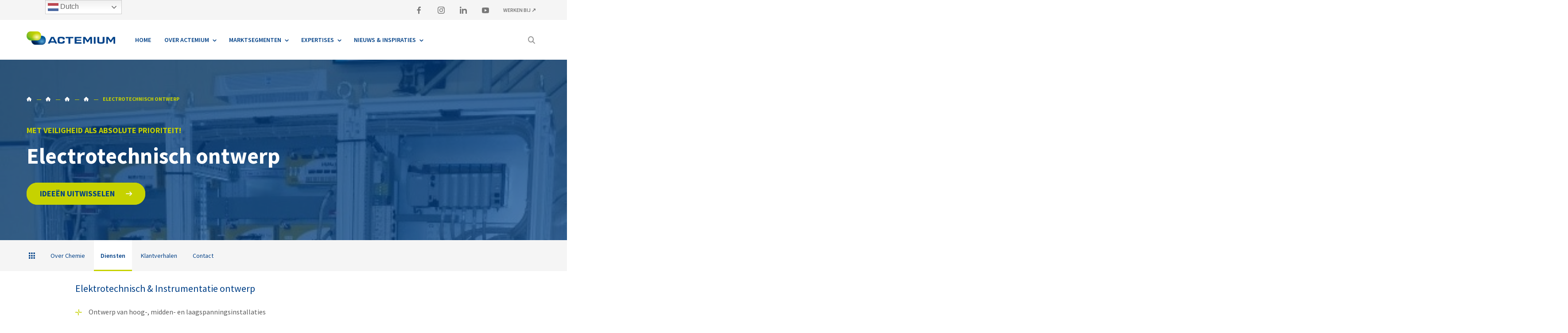

--- FILE ---
content_type: text/html; charset=UTF-8
request_url: https://actemium.nl/segmenten/chemie/diensten/electrotechnisch-ontwerp/
body_size: 98030
content:
<!doctype html>
<html lang="nl-NL">
<head>
  <!-- Google Tag Manager -->
<script>(function(w,d,s,l,i){w[l]=w[l]||[];w[l].push({'gtm.start':
new Date().getTime(),event:'gtm.js'});var f=d.getElementsByTagName(s)[0],
j=d.createElement(s),dl=l!='dataLayer'?'&l='+l:'';j.async=true;j.src=
'https://www.googletagmanager.com/gtm.js?id='+i+dl;f.parentNode.insertBefore(j,f);
})(window,document,'script','dataLayer','GTM-5G9RZ7H');</script>
<!-- End Google Tag Manager -->  <link rel="shortcut icon" href="https://actemium.nl/wp-content/themes/actemium/favicon.ico">
  <link rel="icon" type="image/png" href="https://actemium.nl/wp-content/themes/actemium/favicon.png">
	<meta charset="UTF-8">
<script type="text/javascript">
/* <![CDATA[ */
var gform;gform||(document.addEventListener("gform_main_scripts_loaded",function(){gform.scriptsLoaded=!0}),document.addEventListener("gform/theme/scripts_loaded",function(){gform.themeScriptsLoaded=!0}),window.addEventListener("DOMContentLoaded",function(){gform.domLoaded=!0}),gform={domLoaded:!1,scriptsLoaded:!1,themeScriptsLoaded:!1,isFormEditor:()=>"function"==typeof InitializeEditor,callIfLoaded:function(o){return!(!gform.domLoaded||!gform.scriptsLoaded||!gform.themeScriptsLoaded&&!gform.isFormEditor()||(gform.isFormEditor()&&console.warn("The use of gform.initializeOnLoaded() is deprecated in the form editor context and will be removed in Gravity Forms 3.1."),o(),0))},initializeOnLoaded:function(o){gform.callIfLoaded(o)||(document.addEventListener("gform_main_scripts_loaded",()=>{gform.scriptsLoaded=!0,gform.callIfLoaded(o)}),document.addEventListener("gform/theme/scripts_loaded",()=>{gform.themeScriptsLoaded=!0,gform.callIfLoaded(o)}),window.addEventListener("DOMContentLoaded",()=>{gform.domLoaded=!0,gform.callIfLoaded(o)}))},hooks:{action:{},filter:{}},addAction:function(o,r,e,t){gform.addHook("action",o,r,e,t)},addFilter:function(o,r,e,t){gform.addHook("filter",o,r,e,t)},doAction:function(o){gform.doHook("action",o,arguments)},applyFilters:function(o){return gform.doHook("filter",o,arguments)},removeAction:function(o,r){gform.removeHook("action",o,r)},removeFilter:function(o,r,e){gform.removeHook("filter",o,r,e)},addHook:function(o,r,e,t,n){null==gform.hooks[o][r]&&(gform.hooks[o][r]=[]);var d=gform.hooks[o][r];null==n&&(n=r+"_"+d.length),gform.hooks[o][r].push({tag:n,callable:e,priority:t=null==t?10:t})},doHook:function(r,o,e){var t;if(e=Array.prototype.slice.call(e,1),null!=gform.hooks[r][o]&&((o=gform.hooks[r][o]).sort(function(o,r){return o.priority-r.priority}),o.forEach(function(o){"function"!=typeof(t=o.callable)&&(t=window[t]),"action"==r?t.apply(null,e):e[0]=t.apply(null,e)})),"filter"==r)return e[0]},removeHook:function(o,r,t,n){var e;null!=gform.hooks[o][r]&&(e=(e=gform.hooks[o][r]).filter(function(o,r,e){return!!(null!=n&&n!=o.tag||null!=t&&t!=o.priority)}),gform.hooks[o][r]=e)}});
/* ]]> */
</script>

	<meta name="viewport" content="width=device-width, initial-scale=1">
	<link rel="profile" href="http://gmpg.org/xfn/11">
  <meta name='robots' content='index, follow, max-image-preview:large, max-snippet:-1, max-video-preview:-1' />
	<style>img:is([sizes="auto" i], [sizes^="auto," i]) { contain-intrinsic-size: 3000px 1500px }</style>
	<link rel="alternate" hreflang="nl" href="https://actemium.nl/segmenten/chemie/diensten/electrotechnisch-ontwerp/" />
<link rel="alternate" hreflang="x-default" href="https://actemium.nl/segmenten/chemie/diensten/electrotechnisch-ontwerp/" />

	<!-- This site is optimized with the Yoast SEO Premium plugin v26.0 (Yoast SEO v25.8) - https://yoast.com/wordpress/plugins/seo/ -->
	<title>Electrotechnisch ontwerp - Actemium</title>
	<meta name="description" content="Met veiligheid als absolute prioriteit! Electrotechnisch ontwerp Idee&euml;n uitwisselen Elektrotechnisch &amp; Instrumentatie ontwerpOntwerp van hoog..." />
	<link rel="canonical" href="https://actemium.nl/segmenten/chemie/diensten/electrotechnisch-ontwerp/" />
	<meta property="og:locale" content="nl_NL" />
	<meta property="og:type" content="article" />
	<meta property="og:title" content="Electrotechnisch ontwerp - Actemium" />
	<meta property="og:description" content="Home Met veiligheid als absolute prioriteit! Ideeën uitwisselen Over Chemie Diensten Klantverhalen Contact Elektrotechnisch &amp; Instrumentatie" />
	<meta property="og:url" content="https://actemium.nl/segmenten/chemie/diensten/electrotechnisch-ontwerp/" />
	<meta property="og:site_name" content="Actemium" />
	<meta property="article:publisher" content="https://www.facebook.com/ActemiumNL" />
	<meta property="article:modified_time" content="2022-01-26T15:13:31+00:00" />
	<meta property="og:image" content="https://actemium.nl/wp-content/uploads/2019/02/Nieuwe-besturingskast-VRU-ZR.jpg" />
	<meta property="og:image:width" content="469" />
	<meta property="og:image:height" content="573" />
	<meta property="og:image:type" content="image/jpeg" />
	<meta name="twitter:card" content="summary_large_image" />
	<meta name="twitter:site" content="@ActemiumNL" />
	<meta name="twitter:label1" content="Est. reading time" />
	<meta name="twitter:data1" content="2 minutes" />
	<script type="application/ld+json" class="yoast-schema-graph">{"@context":"https://schema.org","@graph":[{"@type":"WebPage","@id":"https://actemium.nl/segmenten/chemie/diensten/electrotechnisch-ontwerp/","url":"https://actemium.nl/segmenten/chemie/diensten/electrotechnisch-ontwerp/","name":"Electrotechnisch ontwerp - Actemium","isPartOf":{"@id":"https://actemium.nl/#website"},"primaryImageOfPage":{"@id":"https://actemium.nl/segmenten/chemie/diensten/electrotechnisch-ontwerp/#primaryimage"},"image":{"@id":"https://actemium.nl/segmenten/chemie/diensten/electrotechnisch-ontwerp/#primaryimage"},"thumbnailUrl":"https://actemium.nl/wp-content/uploads/2019/02/Nieuwe-besturingskast-VRU-ZR.jpg","datePublished":"2019-01-23T10:02:59+00:00","dateModified":"2022-01-26T15:13:31+00:00","description":"Home Met veiligheid als absolute prioriteit! Ideeën uitwisselen Over Chemie Diensten Klantverhalen Contact Elektrotechnisch &amp; Instrumentatie","breadcrumb":{"@id":"https://actemium.nl/segmenten/chemie/diensten/electrotechnisch-ontwerp/#breadcrumb"},"inLanguage":"nl-NL","potentialAction":[{"@type":"ReadAction","target":["https://actemium.nl/segmenten/chemie/diensten/electrotechnisch-ontwerp/"]}]},{"@type":"ImageObject","inLanguage":"nl-NL","@id":"https://actemium.nl/segmenten/chemie/diensten/electrotechnisch-ontwerp/#primaryimage","url":"https://actemium.nl/wp-content/uploads/2019/02/Nieuwe-besturingskast-VRU-ZR.jpg","contentUrl":"https://actemium.nl/wp-content/uploads/2019/02/Nieuwe-besturingskast-VRU-ZR.jpg","width":469,"height":573},{"@type":"BreadcrumbList","@id":"https://actemium.nl/segmenten/chemie/diensten/electrotechnisch-ontwerp/#breadcrumb","itemListElement":[{"@type":"ListItem","position":1,"name":"Home","item":"https://actemium.nl/"},{"@type":"ListItem","position":2,"name":"Segmenten","item":"https://actemium.nl/market-segments/"},{"@type":"ListItem","position":3,"name":"Chemical Industry","item":"https://actemium.nl/segmenten/chemie/"},{"@type":"ListItem","position":4,"name":"Diensten","item":"https://actemium.nl/segmenten/chemie/diensten/"},{"@type":"ListItem","position":5,"name":"Electrotechnisch ontwerp"}]},{"@type":"WebSite","@id":"https://actemium.nl/#website","url":"https://actemium.nl/","name":"Actemium","description":"","potentialAction":[{"@type":"SearchAction","target":{"@type":"EntryPoint","urlTemplate":"https://actemium.nl/?s={search_term_string}"},"query-input":{"@type":"PropertyValueSpecification","valueRequired":true,"valueName":"search_term_string"}}],"inLanguage":"nl-NL"}]}</script>
	<!-- / Yoast SEO Premium plugin. -->


<link rel='dns-prefetch' href='//use.fontawesome.com' />
<link rel='dns-prefetch' href='//www.google.com' />
<link rel='dns-prefetch' href='//fonts.googleapis.com' />
<style id='classic-theme-styles-inline-css' type='text/css'>
/*! This file is auto-generated */
.wp-block-button__link{color:#fff;background-color:#32373c;border-radius:9999px;box-shadow:none;text-decoration:none;padding:calc(.667em + 2px) calc(1.333em + 2px);font-size:1.125em}.wp-block-file__button{background:#32373c;color:#fff;text-decoration:none}
</style>
<style id='font-awesome-svg-styles-default-inline-css' type='text/css'>
.svg-inline--fa {
  display: inline-block;
  height: 1em;
  overflow: visible;
  vertical-align: -.125em;
}
</style>
<link rel='stylesheet' id='font-awesome-svg-styles-css' href='https://actemium.nl/wp-content/uploads/font-awesome/v6.5.2/css/svg-with-js.css' type='text/css' media='all' />
<style id='font-awesome-svg-styles-inline-css' type='text/css'>
   .wp-block-font-awesome-icon svg::before,
   .wp-rich-text-font-awesome-icon svg::before {content: unset;}
</style>
<style id='global-styles-inline-css' type='text/css'>
:root{--wp--preset--aspect-ratio--square: 1;--wp--preset--aspect-ratio--4-3: 4/3;--wp--preset--aspect-ratio--3-4: 3/4;--wp--preset--aspect-ratio--3-2: 3/2;--wp--preset--aspect-ratio--2-3: 2/3;--wp--preset--aspect-ratio--16-9: 16/9;--wp--preset--aspect-ratio--9-16: 9/16;--wp--preset--color--black: #000000;--wp--preset--color--cyan-bluish-gray: #abb8c3;--wp--preset--color--white: #ffffff;--wp--preset--color--pale-pink: #f78da7;--wp--preset--color--vivid-red: #cf2e2e;--wp--preset--color--luminous-vivid-orange: #ff6900;--wp--preset--color--luminous-vivid-amber: #fcb900;--wp--preset--color--light-green-cyan: #7bdcb5;--wp--preset--color--vivid-green-cyan: #00d084;--wp--preset--color--pale-cyan-blue: #8ed1fc;--wp--preset--color--vivid-cyan-blue: #0693e3;--wp--preset--color--vivid-purple: #9b51e0;--wp--preset--gradient--vivid-cyan-blue-to-vivid-purple: linear-gradient(135deg,rgba(6,147,227,1) 0%,rgb(155,81,224) 100%);--wp--preset--gradient--light-green-cyan-to-vivid-green-cyan: linear-gradient(135deg,rgb(122,220,180) 0%,rgb(0,208,130) 100%);--wp--preset--gradient--luminous-vivid-amber-to-luminous-vivid-orange: linear-gradient(135deg,rgba(252,185,0,1) 0%,rgba(255,105,0,1) 100%);--wp--preset--gradient--luminous-vivid-orange-to-vivid-red: linear-gradient(135deg,rgba(255,105,0,1) 0%,rgb(207,46,46) 100%);--wp--preset--gradient--very-light-gray-to-cyan-bluish-gray: linear-gradient(135deg,rgb(238,238,238) 0%,rgb(169,184,195) 100%);--wp--preset--gradient--cool-to-warm-spectrum: linear-gradient(135deg,rgb(74,234,220) 0%,rgb(151,120,209) 20%,rgb(207,42,186) 40%,rgb(238,44,130) 60%,rgb(251,105,98) 80%,rgb(254,248,76) 100%);--wp--preset--gradient--blush-light-purple: linear-gradient(135deg,rgb(255,206,236) 0%,rgb(152,150,240) 100%);--wp--preset--gradient--blush-bordeaux: linear-gradient(135deg,rgb(254,205,165) 0%,rgb(254,45,45) 50%,rgb(107,0,62) 100%);--wp--preset--gradient--luminous-dusk: linear-gradient(135deg,rgb(255,203,112) 0%,rgb(199,81,192) 50%,rgb(65,88,208) 100%);--wp--preset--gradient--pale-ocean: linear-gradient(135deg,rgb(255,245,203) 0%,rgb(182,227,212) 50%,rgb(51,167,181) 100%);--wp--preset--gradient--electric-grass: linear-gradient(135deg,rgb(202,248,128) 0%,rgb(113,206,126) 100%);--wp--preset--gradient--midnight: linear-gradient(135deg,rgb(2,3,129) 0%,rgb(40,116,252) 100%);--wp--preset--font-size--small: 13px;--wp--preset--font-size--medium: 20px;--wp--preset--font-size--large: 36px;--wp--preset--font-size--x-large: 42px;--wp--preset--spacing--20: 0.44rem;--wp--preset--spacing--30: 0.67rem;--wp--preset--spacing--40: 1rem;--wp--preset--spacing--50: 1.5rem;--wp--preset--spacing--60: 2.25rem;--wp--preset--spacing--70: 3.38rem;--wp--preset--spacing--80: 5.06rem;--wp--preset--shadow--natural: 6px 6px 9px rgba(0, 0, 0, 0.2);--wp--preset--shadow--deep: 12px 12px 50px rgba(0, 0, 0, 0.4);--wp--preset--shadow--sharp: 6px 6px 0px rgba(0, 0, 0, 0.2);--wp--preset--shadow--outlined: 6px 6px 0px -3px rgba(255, 255, 255, 1), 6px 6px rgba(0, 0, 0, 1);--wp--preset--shadow--crisp: 6px 6px 0px rgba(0, 0, 0, 1);}:where(.is-layout-flex){gap: 0.5em;}:where(.is-layout-grid){gap: 0.5em;}body .is-layout-flex{display: flex;}.is-layout-flex{flex-wrap: wrap;align-items: center;}.is-layout-flex > :is(*, div){margin: 0;}body .is-layout-grid{display: grid;}.is-layout-grid > :is(*, div){margin: 0;}:where(.wp-block-columns.is-layout-flex){gap: 2em;}:where(.wp-block-columns.is-layout-grid){gap: 2em;}:where(.wp-block-post-template.is-layout-flex){gap: 1.25em;}:where(.wp-block-post-template.is-layout-grid){gap: 1.25em;}.has-black-color{color: var(--wp--preset--color--black) !important;}.has-cyan-bluish-gray-color{color: var(--wp--preset--color--cyan-bluish-gray) !important;}.has-white-color{color: var(--wp--preset--color--white) !important;}.has-pale-pink-color{color: var(--wp--preset--color--pale-pink) !important;}.has-vivid-red-color{color: var(--wp--preset--color--vivid-red) !important;}.has-luminous-vivid-orange-color{color: var(--wp--preset--color--luminous-vivid-orange) !important;}.has-luminous-vivid-amber-color{color: var(--wp--preset--color--luminous-vivid-amber) !important;}.has-light-green-cyan-color{color: var(--wp--preset--color--light-green-cyan) !important;}.has-vivid-green-cyan-color{color: var(--wp--preset--color--vivid-green-cyan) !important;}.has-pale-cyan-blue-color{color: var(--wp--preset--color--pale-cyan-blue) !important;}.has-vivid-cyan-blue-color{color: var(--wp--preset--color--vivid-cyan-blue) !important;}.has-vivid-purple-color{color: var(--wp--preset--color--vivid-purple) !important;}.has-black-background-color{background-color: var(--wp--preset--color--black) !important;}.has-cyan-bluish-gray-background-color{background-color: var(--wp--preset--color--cyan-bluish-gray) !important;}.has-white-background-color{background-color: var(--wp--preset--color--white) !important;}.has-pale-pink-background-color{background-color: var(--wp--preset--color--pale-pink) !important;}.has-vivid-red-background-color{background-color: var(--wp--preset--color--vivid-red) !important;}.has-luminous-vivid-orange-background-color{background-color: var(--wp--preset--color--luminous-vivid-orange) !important;}.has-luminous-vivid-amber-background-color{background-color: var(--wp--preset--color--luminous-vivid-amber) !important;}.has-light-green-cyan-background-color{background-color: var(--wp--preset--color--light-green-cyan) !important;}.has-vivid-green-cyan-background-color{background-color: var(--wp--preset--color--vivid-green-cyan) !important;}.has-pale-cyan-blue-background-color{background-color: var(--wp--preset--color--pale-cyan-blue) !important;}.has-vivid-cyan-blue-background-color{background-color: var(--wp--preset--color--vivid-cyan-blue) !important;}.has-vivid-purple-background-color{background-color: var(--wp--preset--color--vivid-purple) !important;}.has-black-border-color{border-color: var(--wp--preset--color--black) !important;}.has-cyan-bluish-gray-border-color{border-color: var(--wp--preset--color--cyan-bluish-gray) !important;}.has-white-border-color{border-color: var(--wp--preset--color--white) !important;}.has-pale-pink-border-color{border-color: var(--wp--preset--color--pale-pink) !important;}.has-vivid-red-border-color{border-color: var(--wp--preset--color--vivid-red) !important;}.has-luminous-vivid-orange-border-color{border-color: var(--wp--preset--color--luminous-vivid-orange) !important;}.has-luminous-vivid-amber-border-color{border-color: var(--wp--preset--color--luminous-vivid-amber) !important;}.has-light-green-cyan-border-color{border-color: var(--wp--preset--color--light-green-cyan) !important;}.has-vivid-green-cyan-border-color{border-color: var(--wp--preset--color--vivid-green-cyan) !important;}.has-pale-cyan-blue-border-color{border-color: var(--wp--preset--color--pale-cyan-blue) !important;}.has-vivid-cyan-blue-border-color{border-color: var(--wp--preset--color--vivid-cyan-blue) !important;}.has-vivid-purple-border-color{border-color: var(--wp--preset--color--vivid-purple) !important;}.has-vivid-cyan-blue-to-vivid-purple-gradient-background{background: var(--wp--preset--gradient--vivid-cyan-blue-to-vivid-purple) !important;}.has-light-green-cyan-to-vivid-green-cyan-gradient-background{background: var(--wp--preset--gradient--light-green-cyan-to-vivid-green-cyan) !important;}.has-luminous-vivid-amber-to-luminous-vivid-orange-gradient-background{background: var(--wp--preset--gradient--luminous-vivid-amber-to-luminous-vivid-orange) !important;}.has-luminous-vivid-orange-to-vivid-red-gradient-background{background: var(--wp--preset--gradient--luminous-vivid-orange-to-vivid-red) !important;}.has-very-light-gray-to-cyan-bluish-gray-gradient-background{background: var(--wp--preset--gradient--very-light-gray-to-cyan-bluish-gray) !important;}.has-cool-to-warm-spectrum-gradient-background{background: var(--wp--preset--gradient--cool-to-warm-spectrum) !important;}.has-blush-light-purple-gradient-background{background: var(--wp--preset--gradient--blush-light-purple) !important;}.has-blush-bordeaux-gradient-background{background: var(--wp--preset--gradient--blush-bordeaux) !important;}.has-luminous-dusk-gradient-background{background: var(--wp--preset--gradient--luminous-dusk) !important;}.has-pale-ocean-gradient-background{background: var(--wp--preset--gradient--pale-ocean) !important;}.has-electric-grass-gradient-background{background: var(--wp--preset--gradient--electric-grass) !important;}.has-midnight-gradient-background{background: var(--wp--preset--gradient--midnight) !important;}.has-small-font-size{font-size: var(--wp--preset--font-size--small) !important;}.has-medium-font-size{font-size: var(--wp--preset--font-size--medium) !important;}.has-large-font-size{font-size: var(--wp--preset--font-size--large) !important;}.has-x-large-font-size{font-size: var(--wp--preset--font-size--x-large) !important;}
:where(.wp-block-post-template.is-layout-flex){gap: 1.25em;}:where(.wp-block-post-template.is-layout-grid){gap: 1.25em;}
:where(.wp-block-columns.is-layout-flex){gap: 2em;}:where(.wp-block-columns.is-layout-grid){gap: 2em;}
:root :where(.wp-block-pullquote){font-size: 1.5em;line-height: 1.6;}
</style>
<link rel='stylesheet' id='menu-image-css' href='https://actemium.nl/wp-content/plugins/menu-image/includes/css/menu-image.css' type='text/css' media='all' />
<link rel='stylesheet' id='dashicons-css' href='https://actemium.nl/wp-includes/css/dashicons.min.css' type='text/css' media='all' />
<link rel='stylesheet' id='wpml-legacy-horizontal-list-0-css' href='https://actemium.nl/wp-content/plugins/sitepress-multilingual-cms/templates/language-switchers/legacy-list-horizontal/style.min.css' type='text/css' media='all' />
<link rel='stylesheet' id='wb-widget-pack-css' href='https://actemium.nl/wp-content/plugins/wb-widget-pack/dist/css/frontend.min.css' type='text/css' media='all' />
<link rel='stylesheet' id='aos-css' href='https://actemium.nl/wp-content/plugins/wb-widget-pack/dist/lib/aos/aos.css' type='text/css' media='all' />
<link rel='stylesheet' id='source-sans-pro-css' href='https://fonts.googleapis.com/css?family=Source+Sans+Pro%3A300%2C400%2C600%2C700' type='text/css' media='all' />
<link rel='stylesheet' id='actemium-style-css' href='https://actemium.nl/wp-content/themes/actemium/style.css' type='text/css' media='all' />
<link rel='stylesheet' id='actemium-expansion-css' href='https://actemium.nl/wp-content/themes/actemium/dist/css/expansion.min.css' type='text/css' media='all' />
<link rel='stylesheet' id='elementor-icons-css' href='https://actemium.nl/wp-content/plugins/elementor/assets/lib/eicons/css/elementor-icons.min.css' type='text/css' media='all' />
<link rel='stylesheet' id='elementor-frontend-css' href='https://actemium.nl/wp-content/plugins/elementor/assets/css/frontend.min.css' type='text/css' media='all' />
<style id='elementor-frontend-inline-css' type='text/css'>
.elementor-692 .elementor-element.elementor-element-7352c406:not(.elementor-motion-effects-element-type-background), .elementor-692 .elementor-element.elementor-element-7352c406 > .elementor-motion-effects-container > .elementor-motion-effects-layer{background-image:url("https://actemium.nl/wp-content/uploads/2019/02/Nieuwe-besturingskast-VRU-ZR.jpg");}
</style>
<link rel='stylesheet' id='elementor-post-19344-css' href='https://actemium.nl/wp-content/uploads/elementor/css/post-19344.css' type='text/css' media='all' />
<link rel='stylesheet' id='actemium-nl-expansion-css' href='https://actemium.nl/wp-content/plugins/wb-widget-pack-nl/dist/css/expansion.min.css' type='text/css' media='all' />
<link rel='stylesheet' id='elementor-post-692-css' href='https://actemium.nl/wp-content/uploads/elementor/css/post-692.css' type='text/css' media='all' />
<link rel='stylesheet' id='gforms_reset_css-css' href='https://actemium.nl/wp-content/plugins/gravityforms/legacy/css/formreset.min.css' type='text/css' media='all' />
<link rel='stylesheet' id='gforms_formsmain_css-css' href='https://actemium.nl/wp-content/plugins/gravityforms/legacy/css/formsmain.min.css' type='text/css' media='all' />
<link rel='stylesheet' id='gforms_ready_class_css-css' href='https://actemium.nl/wp-content/plugins/gravityforms/legacy/css/readyclass.min.css' type='text/css' media='all' />
<link rel='stylesheet' id='gforms_browsers_css-css' href='https://actemium.nl/wp-content/plugins/gravityforms/legacy/css/browsers.min.css' type='text/css' media='all' />
<link rel='stylesheet' id='elementor-gf-local-roboto-css' href='https://actemium.nl/wp-content/uploads/elementor/google-fonts/css/roboto.css' type='text/css' media='all' />
<link rel='stylesheet' id='elementor-gf-local-robotoslab-css' href='https://actemium.nl/wp-content/uploads/elementor/google-fonts/css/robotoslab.css' type='text/css' media='all' />
<script type="text/javascript" src="https://actemium.nl/wp-includes/js/jquery/jquery.min.js" id="jquery-core-js"></script>
<script type="text/javascript" src="https://actemium.nl/wp-includes/js/jquery/jquery-migrate.min.js" id="jquery-migrate-js"></script>
<script type="text/javascript" src="https://actemium.nl/wp-content/themes/actemium/dist/js/modernizr.custom.js" id="modernizr-js"></script>
<script defer crossorigin="anonymous" integrity="sha384-QvGJBgkqeVjFCXW39Q3psy0yEymI5WTMC5V+6LnvmNIeDfvGo1AI/j0AlTrID9lQ" type="text/javascript" src="https://use.fontawesome.com/releases/v6.5.2/js/all.js" id="font-awesome-official-js"></script>
<script defer crossorigin="anonymous" integrity="sha384-tj5YmFIdBVO/XRERdNj8QOyAFv67yagv304wrKG+kWqr14aj14FTlN5L5ijoDM9a" type="text/javascript" src="https://use.fontawesome.com/releases/v6.5.2/js/v4-shims.js" id="font-awesome-official-v4shim-js"></script>
<script type="text/javascript" id="wb-actemium-nl-script-js-extra">
/* <![CDATA[ */
var ajax_obj = {"ajax_url":"https:\/\/actemium.nl\/wp-admin\/admin-ajax.php"};
var ajax_obj = {"ajax_url":"https:\/\/actemium.nl\/wp-admin\/admin-ajax.php"};
/* ]]> */
</script>
<script type="text/javascript" src="https://actemium.nl/wp-content/plugins/wb-widget-pack-nl/dist/js/admin.min.js" id="wb-actemium-nl-script-js"></script>
<script type="text/javascript" defer='defer' src="https://actemium.nl/wp-content/plugins/gravityforms/js/jquery.json.min.js" id="gform_json-js"></script>
<script type="text/javascript" id="gform_gravityforms-js-extra">
/* <![CDATA[ */
var gform_i18n = {"datepicker":{"days":{"monday":"Mo","tuesday":"Tu","wednesday":"We","thursday":"Th","friday":"Fr","saturday":"Sa","sunday":"Su"},"months":{"january":"January","february":"February","march":"March","april":"April","may":"May","june":"June","july":"July","august":"August","september":"September","october":"October","november":"November","december":"December"},"firstDay":1,"iconText":"Select date"}};
var gf_legacy_multi = [];
var gform_gravityforms = {"strings":{"invalid_file_extension":"This type of file is not allowed. Must be one of the following:","delete_file":"Delete this file","in_progress":"in progress","file_exceeds_limit":"File exceeds size limit","illegal_extension":"This type of file is not allowed.","max_reached":"Maximum number of files reached","unknown_error":"There was a problem while saving the file on the server","currently_uploading":"Please wait for the uploading to complete","cancel":"Cancel","cancel_upload":"Cancel this upload","cancelled":"Cancelled"},"vars":{"images_url":"https:\/\/actemium.nl\/wp-content\/plugins\/gravityforms\/images"}};
var gf_global = {"gf_currency_config":{"name":"Euro","symbol_left":"","symbol_right":"&#8364;","symbol_padding":" ","thousand_separator":".","decimal_separator":",","decimals":2,"code":"EUR"},"base_url":"https:\/\/actemium.nl\/wp-content\/plugins\/gravityforms","number_formats":[],"spinnerUrl":"https:\/\/actemium.nl\/wp-content\/plugins\/gravityforms\/images\/spinner.svg","version_hash":"39a4bdbbb0ebb469101222cfaa2024e5","strings":{"newRowAdded":"New row added.","rowRemoved":"Row removed","formSaved":"The form has been saved.  The content contains the link to return and complete the form."}};
/* ]]> */
</script>
<script type="text/javascript" defer='defer' src="https://actemium.nl/wp-content/plugins/gravityforms/js/gravityforms.min.js" id="gform_gravityforms-js"></script>
<script type="text/javascript" defer='defer' src="https://www.google.com/recaptcha/api.js?hl=nl#038;render=explicit" id="gform_recaptcha-js"></script>
<script type="text/javascript" defer='defer' src="https://actemium.nl/wp-content/plugins/gravityforms/assets/js/dist/utils.min.js" id="gform_gravityforms_utils-js"></script>
<link rel="https://api.w.org/" href="https://actemium.nl/wp-json/" /><meta name="generator" content="Elementor 3.30.3; features: additional_custom_breakpoints; settings: css_print_method-external, google_font-enabled, font_display-auto">
			<style>
				.e-con.e-parent:nth-of-type(n+4):not(.e-lazyloaded):not(.e-no-lazyload),
				.e-con.e-parent:nth-of-type(n+4):not(.e-lazyloaded):not(.e-no-lazyload) * {
					background-image: none !important;
				}
				@media screen and (max-height: 1024px) {
					.e-con.e-parent:nth-of-type(n+3):not(.e-lazyloaded):not(.e-no-lazyload),
					.e-con.e-parent:nth-of-type(n+3):not(.e-lazyloaded):not(.e-no-lazyload) * {
						background-image: none !important;
					}
				}
				@media screen and (max-height: 640px) {
					.e-con.e-parent:nth-of-type(n+2):not(.e-lazyloaded):not(.e-no-lazyload),
					.e-con.e-parent:nth-of-type(n+2):not(.e-lazyloaded):not(.e-no-lazyload) * {
						background-image: none !important;
					}
				}
			</style>
					<style type="text/css" id="wp-custom-css">
			.elementor-video-iframe {
    aspect-ratio: 16 / 9;
}		</style>
		</head>
<body class="wp-singular segment-template-default single single-segment postid-692 wp-theme-actemium actemium-nl wporg-is-awesome elementor-default elementor-kit-19344 elementor-page elementor-page-692">
<!-- Google Tag Manager (noscript) -->
<noscript><iframe src="https://www.googletagmanager.com/ns.html?id=GTM-5G9RZ7H"
height="0" width="0" style="display:none;visibility:hidden"></iframe></noscript>
<!-- End Google Tag Manager (noscript) --><!--[if lte IE 10]>
  <p class="browserupgrade"> You are using an <strong>outdated</strong> browser. Please <a href="https://browsehappy.com/">upgrade your browser</a> to improve your experience and security.</p>
<![endif]-->

<div class="wb-scroll-to-top">
  <i class="wbicon wbicon-angle-up"></i>
</div>

<header id="masthead" class="site-header" role="banner">

  <div class="header-top-bar hide-on-desktop">
    <div class="wrapper flex-grid">
      <div class="wb-utilities">
        <nav class="wb-navbar wb-navbar-secondary"><ul id="menu-secondary-menu-nl" class="wb-navbar-nav"><li id="menu-item-85888" class="menu-item menu-item-type-custom menu-item-object-custom menu-item-85888"><a target="_blank" href="https://www.facebook.com/ActemiumNL/"><span class="menu-image-title-hide menu-image-title">facebook</span><span class="dashicons dashicons-facebook-alt hide-menu-image-icons"></span></a></li>
<li id="menu-item-85889" class="menu-item menu-item-type-custom menu-item-object-custom menu-item-85889"><a target="_blank" href="https://www.instagram.com/actemiumnederland/"><span class="menu-image-title-hide menu-image-title">Instagram</span><span class="dashicons dashicons-instagram hide-menu-image-icons"></span></a></li>
<li id="menu-item-85893" class="menu-item menu-item-type-custom menu-item-object-custom menu-item-85893"><a target="_blank" href="https://nl.linkedin.com/company/actemium-nederland"><span class="menu-image-title-hide menu-image-title">LinkedIN</span><span class="dashicons dashicons-linkedin hide-menu-image-icons"></span></a></li>
<li id="menu-item-85934" class="menu-item menu-item-type-custom menu-item-object-custom menu-item-85934"><a target="_blank" href="https://www.youtube.com/@ActemiumNL/videos"><span class="menu-image-title-hide menu-image-title">Youtube</span><span class="dashicons dashicons-youtube hide-menu-image-icons"></span></a></li>
<li id="menu-item-77" class="menu-item menu-item-type-custom menu-item-object-custom menu-item-77"><a target="_blank" href="https://werkenbijactemium.nl/">Werken bij ↗</a></li>
</ul></nav>              </div>
    </div>
  </div>

  <div class="header-bottom-bar">
    <div class="wrapper">
      <div class="inner-wrapper flex-grid">
        <div class="wb-logo">
          <div class="wb-logo-wrapper">
            <a href="https://actemium.nl/" class="default-logo-link" rel="home" itemprop="url"><img src="https://actemium.nl/wp-content/themes/actemium/dist/img/logo-actemium.svg" class="default-logo" alt="" itemprop="logo"></a>          </div>
        </div>
        <div class="wb-menu" id="wb-menu">
                    <nav class="wb-navbar wb-navbar-primary mp-menu" id="mp-menu">
            <div class="mp-level">
              <div class="mp-level-heading">Explore</div>
              <ul id="menu-hoofdmenu-juni-2021" class="wb-navbar-nav"><li id="menu-item-44228" class="menu-item menu-item-type-post_type menu-item-object-page menu-item-home menu-item-44228"><a href="https://actemium.nl/"><span>Home</span></a></li>
<li id="menu-item-83847" class="menu-item menu-item-type-custom menu-item-object-custom menu-item-has-children menu-item-83847"><a href="#"><span>Over Actemium</span></a><div class="mp-level"><div class="mp-level-heading"></div><a class="mp-back" href="#"><span>Back</span></a><ul><li class="menu-item menu-item-type-post_type menu-item-object-segment menu-item-parent-title"><a data-parent-title href="#"><span></span></a></li>	<li id="menu-item-44953" class="menu-item menu-item-type-post_type menu-item-object-page menu-item-44953"><a href="https://actemium.nl/over-actemium/"><span>Actemium</span></a></li>
	<li id="menu-item-89796" class="menu-item menu-item-type-custom menu-item-object-custom menu-item-89796"><a href="https://go.actemium.nl/25"><span>25 jaar Actemium ↗</span></a></li>
	<li id="menu-item-75336" class="menu-item menu-item-type-post_type menu-item-object-page menu-item-75336"><a href="https://actemium.nl/industrial-technology-center/"><span>Industrial Technology Center</span></a></li>
	<li id="menu-item-44954" class="menu-item menu-item-type-custom menu-item-object-custom menu-item-44954"><a href="https://www.werkenbijactemium.nl/"><span>Werken bij ↗</span></a></li>
	<li id="menu-item-44956" class="menu-item menu-item-type-post_type menu-item-object-page menu-item-44956"><a href="https://actemium.nl/life-cycle/"><span>Life Cycle</span></a></li>
	<li id="menu-item-54203" class="menu-item menu-item-type-post_type menu-item-object-page menu-item-54203"><a href="https://actemium.nl/hoe-zorgen-we-dat-we-zelf-duurzaam-in-deze-wereld-staan/"><span>Corporate Social Responsibility</span></a></li>
	<li id="menu-item-44955" class="menu-item menu-item-type-post_type menu-item-object-page menu-item-44955"><a href="https://actemium.nl/contact/"><span>Contact</span></a></li>
</ul></div></li>
<li id="menu-item-44229" class="menu-item menu-item-type-post_type menu-item-object-page menu-item-has-children menu-item-44229"><a href="https://actemium.nl/segmenten/"><span>Marktsegmenten</span></a><div class="mp-level"><div class="mp-level-heading"></div><a class="mp-back" href="#"><span>Back</span></a><ul><li class="menu-item menu-item-type-post_type menu-item-object-segment menu-item-parent-title"><a data-parent-title href="#"><span></span></a></li>	<li id="menu-item-44936" class="menu-item menu-item-type-post_type menu-item-object-segment menu-item-44936"><a href="https://actemium.nl/segmenten/beverage/"><span>Beverage</span></a></li>
	<li id="menu-item-44937" class="menu-item menu-item-type-post_type menu-item-object-segment current-segment-ancestor menu-item-44937"><a href="https://actemium.nl/segmenten/chemie/"><span>Chemical Industry</span></a></li>
	<li id="menu-item-44938" class="menu-item menu-item-type-post_type menu-item-object-segment menu-item-44938"><a href="https://actemium.nl/segmenten/life-sciences/"><span>Life Sciences</span></a></li>
	<li id="menu-item-44940" class="menu-item menu-item-type-post_type menu-item-object-segment menu-item-44940"><a href="https://actemium.nl/segmenten/feed/"><span>Feed</span></a></li>
	<li id="menu-item-44941" class="menu-item menu-item-type-post_type menu-item-object-segment menu-item-44941"><a href="https://actemium.nl/segmenten/food/"><span>Food</span></a></li>
	<li id="menu-item-44933" class="menu-item menu-item-type-post_type menu-item-object-segment menu-item-44933"><a href="https://actemium.nl/segmenten/logistiek/"><span>Logistics</span></a></li>
	<li id="menu-item-44934" class="menu-item menu-item-type-post_type menu-item-object-segment menu-item-44934"><a href="https://actemium.nl/segmenten/manufacturing/"><span>Manufacturing</span></a></li>
	<li id="menu-item-44935" class="menu-item menu-item-type-post_type menu-item-object-segment menu-item-44935"><a href="https://actemium.nl/segmenten/olie-gas/"><span>Oil &#038; Gas</span></a></li>
</ul></div></li>
<li id="menu-item-44965" class="menu-item menu-item-type-post_type menu-item-object-page menu-item-has-children menu-item-44965"><a href="https://actemium.nl/productgroepen/"><span>Expertises</span></a><div class="mp-level"><div class="mp-level-heading"></div><a class="mp-back" href="#"><span>Back</span></a><ul><li class="menu-item menu-item-type-post_type menu-item-object-segment menu-item-parent-title"><a data-parent-title href="#"><span></span></a></li>	<li id="menu-item-83790" class="menu-item menu-item-type-post_type menu-item-object-solution menu-item-83790"><a href="https://actemium.nl/solutions-services/consultancy/"><span>Consultancy</span></a></li>
	<li id="menu-item-48007" class="menu-item menu-item-type-post_type menu-item-object-solution menu-item-48007"><a href="https://actemium.nl/solutions-services/plantdesign/"><span>Plant &#038; Process Design</span></a></li>
	<li id="menu-item-44947" class="menu-item menu-item-type-post_type menu-item-object-page menu-item-44947"><a href="https://actemium.nl/productgroepen/overview-industriele-automatisering/"><span>Industrial Automation</span></a></li>
	<li id="menu-item-48008" class="menu-item menu-item-type-post_type menu-item-object-solution menu-item-48008"><a href="https://actemium.nl/solutions-services/logistiek/"><span>Logistic Automation</span></a></li>
	<li id="menu-item-44946" class="menu-item menu-item-type-post_type menu-item-object-page menu-item-44946"><a href="https://actemium.nl/productgroepen/overview-industriele-installaties/"><span>Industrial Installations</span></a></li>
	<li id="menu-item-58263" class="menu-item menu-item-type-post_type menu-item-object-solution menu-item-58263"><a href="https://actemium.nl/solutions-services/manufacturing-assembly/"><span>Manufacturing &#038; Assembly</span></a></li>
	<li id="menu-item-103594" class="menu-item menu-item-type-post_type menu-item-object-solution menu-item-103594"><a href="https://actemium.nl/solutions-services/maintain-improve/"><span>Maintain &#038; Improve</span></a></li>
</ul></div></li>
<li id="menu-item-44231" class="menu-item menu-item-type-custom menu-item-object-custom menu-item-has-children menu-item-44231"><a href="#"><span>Nieuws &#038; Inspiraties</span></a><div class="mp-level"><div class="mp-level-heading"></div><a class="mp-back" href="#"><span>Back</span></a><ul><li class="menu-item menu-item-type-post_type menu-item-object-segment menu-item-parent-title"><a data-parent-title href="#"><span></span></a></li>	<li id="menu-item-44950" class="menu-item menu-item-type-post_type menu-item-object-page menu-item-44950"><a href="https://actemium.nl/themas/"><span>Thema’s</span></a></li>
	<li id="menu-item-44949" class="menu-item menu-item-type-post_type menu-item-object-page menu-item-44949"><a href="https://actemium.nl/klantverhalen/"><span>Klantverhalen</span></a></li>
	<li id="menu-item-44952" class="menu-item menu-item-type-custom menu-item-object-custom menu-item-44952"><a href="https://actemium.nl/evenementen/"><span>Evenementen</span></a></li>
	<li id="menu-item-44951" class="menu-item menu-item-type-post_type menu-item-object-page current_page_parent menu-item-44951"><a href="https://actemium.nl/nieuws/"><span>Nieuws</span></a></li>
</ul></div></li>
</ul>
                          </div>
          </nav>
                  </div>


        <div class="wb-search">
          
<form role="search" method="get" class="wb-search-form wb-search-form--closed" action="https://actemium.nl/">
  <div class="wb-search-form-wrapper">
    <label for="search-form-6981731ab0f6a">
      <span class="screen-reader-text">Search for:</span>
    </label>
    <div class="wb-search-form-input">
      <input type="search" id="search-form-6981731ab0f6a" class="wb-search-field" placeholder="Search &hellip;" value="" name="s" required />
      <button class="wb-search-form-close" type="button"><i class="wbicon wbicon-cancel"></i></button>
    </div>
    <button type="submit" class="wb-search-submit"><i class="wbicon wbicon-search"></i><span class="screen-reader-text">Search</span></button>
  </div>
</form>
        </div>

                <div class="wb-contact-menu">
          <a href="https://actemium.nl/contact/">
            <i class="wbicon wbicon-mail"></i>
          </a>
        </div>
        
        
        <div class="wb-menu-toggle">
          <button type="button" id="trigger" class="wb-menu-toggle-button">
            <span class="hamburger">
              <span class="icon-bar"></span>
              <span class="icon-bar"></span>
              <span class="icon-bar"></span>
            </span>
          </button>
        </div>

      </div>
    </div>
  </div>

</header>


<main id="main" class="site-main class="post-692 segment type-segment status-publish has-post-thumbnail hentry microsite-chemie"" role="main">

	<div class="page-content">
				<div data-elementor-type="wp-post" data-elementor-id="692" class="elementor elementor-692" data-elementor-post-type="segment">
						<section class="elementor-section elementor-top-section elementor-element elementor-element-59c7e96c elementor-section-full_width elementor-section-height-default elementor-section-height-default" data-id="59c7e96c" data-element_type="section" data-settings="{&quot;background_background&quot;:&quot;classic&quot;}">
						<div class="elementor-container elementor-column-gap-no">
					<div class="elementor-column elementor-col-100 elementor-top-column elementor-element elementor-element-de34acc" data-id="de34acc" data-element_type="column">
			<div class="elementor-widget-wrap elementor-element-populated">
						<div class="elementor-element elementor-element-137cff5c elementor-widget elementor-widget-wb-page-header" data-id="137cff5c" data-element_type="widget" data-widget_type="wb-page-header.default">
				<div class="elementor-widget-container">
							<div class="wb-widget">

			
			<div class="wb-page-header">

									<div class="wb-page-header-image" style="background-image:url(https://actemium.nl/wp-content/uploads/2019/02/Nieuwe-besturingskast-VRU-ZR.jpg)"></div>
				

				<div class="wb-page-header-video elementor-hidden-phone">
					<div class="wb-page-header-video-container">
											</div>
				</div>

								<div class="wb-page-header-color" style="background-color:rgba(0,64,135,0.7)"></div>
				

				<div class="wb-container">

					<div class="wb-breadcrumbs"><span><span><a href="https://actemium.nl/">Home</a></span>  <span><a href="https://actemium.nl/market-segments/">Segmenten</a></span>  <span><a href="https://actemium.nl/segmenten/chemie/">Chemical Industry</a></span>  <span><a href="https://actemium.nl/segmenten/chemie/diensten/">Diensten</a></span>  <span class="breadcrumb_last" aria-current="page">Electrotechnisch ontwerp</span></span></div>
					<div class="wb-page-header-info">
												<div class="wb-page-header-subtitle" >Met veiligheid als absolute prioriteit!</div>
						
												<div class="wb-page-header-title">
							Electrotechnisch ontwerp						</div>
						
						
						
												<div class="wb-page-header-button">
							<a href="https://www.actemium.nl/segmenten/chemie/contact/" target="_self" rel="follow" title="Ideeën uitwisselen" class="wb-button wb-button-green-solid-blue " role="button">
								<span class="wb-button-content-wrapper">
																		<span class="wb-button-icon wb-align-icon-right"><i class="wbicon wbicon-arrow-right" aria-hidden="true"></i></span>
																											<span class="wb-button-text">Ideeën uitwisselen</span>
																	</span>
							</a>
						</div>
											</div>

				</div>
			</div>

			
			                                <div class="wb-page-navigation" data-id="137cff5c" data-page-header-subnavigation data-fixed>
                  <div class="wb-container">
                                        <ul>
                              <li><a href="https://actemium.nl/segmenten/chemie/"><i class="wbicon wbicon-grid"></i></a></li>
                                              <li class=""><a href="https://actemium.nl/segmenten/chemie/over-chemie/">Over Chemie</a></li>
                                            <li class="active"><a href="https://actemium.nl/segmenten/chemie/diensten/">Diensten</a></li>
                                            <li class=""><a href="https://actemium.nl/segmenten/chemie/klantverhalen/">Klantverhalen</a></li>
                                            <li class=""><a href="https://actemium.nl/segmenten/chemie/contact/">Contact</a></li>
                                          </ul>
                                      </div>
                </div>
                			
		</div>
						</div>
				</div>
					</div>
		</div>
					</div>
		</section>
				<section class="elementor-section elementor-top-section elementor-element elementor-element-2b54b8d8 elementor-section-boxed elementor-section-height-default elementor-section-height-default" data-id="2b54b8d8" data-element_type="section">
						<div class="elementor-container elementor-column-gap-default">
					<div class="elementor-column elementor-col-100 elementor-top-column elementor-element elementor-element-685ac611" data-id="685ac611" data-element_type="column">
			<div class="elementor-widget-wrap elementor-element-populated">
						<div class="elementor-element elementor-element-2b6143c elementor-widget elementor-widget-wb-text-editor" data-id="2b6143c" data-element_type="widget" data-widget_type="wb-text-editor.default">
				<div class="elementor-widget-container">
					    <div class="wb-widget">
      <div class="wb-text-editor elementor-clearfix"><h2>Elektrotechnisch &amp; Instrumentatie ontwerp</h2><ul><li>Ontwerp van hoog-, midden- en laagspanningsinstallaties</li><li>Ontwerp van hardware besturingssystemen</li><li>Detail ontwerp installaties (AutoCAD, EPLAN)</li><li>Detail ontwerp schakelkasten (AutoCAD, EPLAN)</li></ul></div>
    </div>
    				</div>
				</div>
				<div class="elementor-element elementor-element-6bf1eece elementor-share-buttons--align-right elementor-widget elementor-widget-wb-share-buttons" data-id="6bf1eece" data-element_type="widget" data-widget_type="wb-share-buttons.default">
				<div class="elementor-widget-container">
							<div class="wb-widget">
			<div class="wb-share-buttons elementor-element" data-element_type="share-buttons.default">
				<div class="wb-share-buttons-container">
					<div class="wb-share-buttons-grid elementor-grid wb-share-buttons-horizontal">
																	<div class="wb-share-buttons-grid-item">
							<div class="wb-share-button elementor-share-btn elementor-share-btn_linkedin">
								<span class="wb-share-button-icon">
									<i class="fa fa-linkedin"></i>
								</span>
							</div>
						</div>
																		<div class="wb-share-buttons-grid-item">
							<div class="wb-share-button elementor-share-btn elementor-share-btn_twitter">
								<span class="wb-share-button-icon">
									<i class="fa fa-twitter"></i>
								</span>
							</div>
						</div>
																		<div class="wb-share-buttons-grid-item">
							<div class="wb-share-button elementor-share-btn elementor-share-btn_facebook">
								<span class="wb-share-button-icon">
									<i class="fa fa-facebook"></i>
								</span>
							</div>
						</div>
																		<div class="wb-share-buttons-grid-item">
							<div class="wb-share-button elementor-share-btn elementor-share-btn_email">
								<span class="wb-share-button-icon">
									<i class="fa fa-envelope"></i>
								</span>
							</div>
						</div>
																		<div class="wb-share-buttons-grid-item">
							<div class="wb-share-button elementor-share-btn elementor-share-btn_whatsapp">
								<span class="wb-share-button-icon">
									<i class="fa fa-whatsapp"></i>
								</span>
							</div>
						</div>
																		<div class="wb-share-buttons-grid-item">
							<div class="wb-share-button elementor-share-btn elementor-share-btn_print">
								<span class="wb-share-button-icon">
									<i class="fa fa-print"></i>
								</span>
							</div>
						</div>
											</div>
				</div>
			</div>
		</div>
						</div>
				</div>
					</div>
		</div>
					</div>
		</section>
				<section class="elementor-section elementor-top-section elementor-element elementor-element-5f47fa7c elementor-section-boxed elementor-section-height-default elementor-section-height-default" data-id="5f47fa7c" data-element_type="section">
						<div class="elementor-container elementor-column-gap-default">
					<div class="elementor-column elementor-col-100 elementor-top-column elementor-element elementor-element-17aa2ce" data-id="17aa2ce" data-element_type="column">
			<div class="elementor-widget-wrap">
							</div>
		</div>
					</div>
		</section>
				<section class="elementor-section elementor-top-section elementor-element elementor-element-62dcc666 wb-lines-bg wb-lines-bg-single elementor-section-boxed elementor-section-height-default elementor-section-height-default" data-id="62dcc666" data-element_type="section" data-settings="{&quot;background_background&quot;:&quot;classic&quot;}">
						<div class="elementor-container elementor-column-gap-default">
					<div class="elementor-column elementor-col-100 elementor-top-column elementor-element elementor-element-4541813b" data-id="4541813b" data-element_type="column">
			<div class="elementor-widget-wrap elementor-element-populated">
						<section class="elementor-section elementor-inner-section elementor-element elementor-element-57815ce7 elementor-section-boxed elementor-section-height-default elementor-section-height-default" data-id="57815ce7" data-element_type="section">
						<div class="elementor-container elementor-column-gap-default">
					<div class="elementor-column elementor-col-100 elementor-inner-column elementor-element elementor-element-3db7e042" data-id="3db7e042" data-element_type="column">
			<div class="elementor-widget-wrap elementor-element-populated">
						<div class="elementor-element elementor-element-2f52845d wb-lines-bg, wb-lines-bg-single elementor-widget elementor-widget-wb-text-editor" data-id="2f52845d" data-element_type="widget" data-widget_type="wb-text-editor.default">
				<div class="elementor-widget-container">
					    <div class="wb-widget">
      <div class="wb-text-editor elementor-clearfix"><p style="text-align: center"><span style="font-size: 24pt">Nieuwsgierig naar al onze diensten?</span><br />Bij onze diensten en services op het gebied van automatisering hebben we veiligheid heel hoog in het vaandel staan. We weten immers dat binnen de chemische industrie veiligheid een absolute prioriteit en vereiste is.</p></div>
    </div>
    				</div>
				</div>
				<div class="elementor-element elementor-element-7ea397b elementor-align-center elementor-widget elementor-widget-wb-button" data-id="7ea397b" data-element_type="widget" data-widget_type="wb-button.default">
				<div class="elementor-widget-container">
							<div class="wb-widget">
			<a href="https://www.actemium.nl/segmenten/chemie/diensten/" target="_blank" rel="follow" title="Lees meer" class="wb-button wb-button-lg wb-button-green-solid-blue  " role="button">
				<span class="wb-button-content-wrapper">
										<span class="wb-button-icon wb-align-icon-right"><i class="wbicon wbicon-arrow-right" aria-hidden="true"></i></span>
															<span class="wb-button-text">Lees meer</span>
									</span>
			</a>
		</div>
						</div>
				</div>
					</div>
		</div>
					</div>
		</section>
					</div>
		</div>
					</div>
		</section>
				<section class="elementor-section elementor-top-section elementor-element elementor-element-40bcf1e2 elementor-section-boxed elementor-section-height-default elementor-section-height-default" data-id="40bcf1e2" data-element_type="section">
						<div class="elementor-container elementor-column-gap-default">
					<div class="elementor-column elementor-col-100 elementor-top-column elementor-element elementor-element-39b71060" data-id="39b71060" data-element_type="column">
			<div class="elementor-widget-wrap elementor-element-populated">
						<div class="elementor-element elementor-element-738320f8 elementor-widget elementor-widget-wb-extra-spacer" data-id="738320f8" data-element_type="widget" data-widget_type="wb-extra-spacer.default">
				<div class="elementor-widget-container">
					      <div class="wb-widget wb-spacer wb-extra-spacer"></div>
      				</div>
				</div>
					</div>
		</div>
					</div>
		</section>
				<section class="elementor-section elementor-top-section elementor-element elementor-element-7352c406 elementor-section-boxed elementor-section-height-default elementor-section-height-default" data-id="7352c406" data-element_type="section" data-settings="{&quot;background_background&quot;:&quot;classic&quot;}">
							<div class="elementor-background-overlay"></div>
							<div class="elementor-container elementor-column-gap-default">
					<div class="elementor-column elementor-col-100 elementor-top-column elementor-element elementor-element-3aee1d8e" data-id="3aee1d8e" data-element_type="column">
			<div class="elementor-widget-wrap elementor-element-populated">
						<div class="elementor-element elementor-element-e47d5a2 elementor-widget elementor-widget-wb-text-editor" data-id="e47d5a2" data-element_type="widget" data-widget_type="wb-text-editor.default">
				<div class="elementor-widget-container">
					    <div class="wb-widget">
      <div class="wb-text-editor elementor-clearfix"><p style="text-align: center"><span style="font-size: 18pt">We zijn benieuwd naar je volgende stap en denken er graag over mee!</span></p><p style="text-align: center"><span style="font-size: 18pt">Stel je vraag via het formulier of neem <span style="text-decoration: underline">contact</span> op met een van onze experts</span></p></div>
    </div>
    				</div>
				</div>
				<section class="elementor-section elementor-inner-section elementor-element elementor-element-6a53cc3c elementor-section-boxed elementor-section-height-default elementor-section-height-default" data-id="6a53cc3c" data-element_type="section">
						<div class="elementor-container elementor-column-gap-default">
					<div class="elementor-column elementor-col-100 elementor-inner-column elementor-element elementor-element-23379270" data-id="23379270" data-element_type="column">
			<div class="elementor-widget-wrap elementor-element-populated">
						<div class="elementor-element elementor-element-5212516f elementor-widget elementor-widget-wb-gravity-form" data-id="5212516f" data-element_type="widget" data-widget_type="wb-gravity-form.default">
				<div class="elementor-widget-container">
					        <div class="wb-widget wb-widget--gravity-form form-white">
          
                <div class='gf_browser_chrome gform_wrapper gform_legacy_markup_wrapper gform-theme--no-framework' data-form-theme='legacy' data-form-index='0' id='gform_wrapper_37' ><div id='gf_37' class='gform_anchor' tabindex='-1'></div><form method='post' enctype='multipart/form-data'  id='gform_37'  action='/segmenten/chemie/diensten/electrotechnisch-ontwerp/#gf_37' data-formid='37' novalidate>
                        <div class='gform-body gform_body'><ul id='gform_fields_37' class='gform_fields top_label form_sublabel_below description_below validation_below'><li id="field_37_3" class="gfield gfield--type-textarea field_sublabel_below gfield--no-description field_description_below hidden_label field_validation_below gfield_visibility_visible"  ><label class='gfield_label gform-field-label' for='input_37_3'>Vraag</label><div class='ginput_container ginput_container_textarea'><textarea name='input_3' id='input_37_3' class='textarea medium'    placeholder='Vraag'  aria-invalid="false"   rows='10' cols='50'></textarea></div></li><li id="field_37_7" class="gfield gfield--type-text gfield_contains_required field_sublabel_below gfield--no-description field_description_below hidden_label field_validation_below gfield_visibility_visible"  ><label class='gfield_label gform-field-label' for='input_37_7'>Voornaam<span class="gfield_required"><span class="gfield_required gfield_required_asterisk">*</span></span></label><div class='ginput_container ginput_container_text'><input name='input_7' id='input_37_7' type='text' value='' class='medium'    placeholder='Voornaam*' aria-required="true" aria-invalid="false"   /></div></li><li id="field_37_9" class="gfield gfield--type-text gfield_contains_required field_sublabel_below gfield--no-description field_description_below hidden_label field_validation_below gfield_visibility_visible"  ><label class='gfield_label gform-field-label' for='input_37_9'>Achternaam<span class="gfield_required"><span class="gfield_required gfield_required_asterisk">*</span></span></label><div class='ginput_container ginput_container_text'><input name='input_9' id='input_37_9' type='text' value='' class='medium'    placeholder='Achternaam*' aria-required="true" aria-invalid="false"   /></div></li><li id="field_37_4" class="gfield gfield--type-text gfield_contains_required field_sublabel_below gfield--no-description field_description_below hidden_label field_validation_below gfield_visibility_visible"  ><label class='gfield_label gform-field-label' for='input_37_4'>Bedrijf<span class="gfield_required"><span class="gfield_required gfield_required_asterisk">*</span></span></label><div class='ginput_container ginput_container_text'><input name='input_4' id='input_37_4' type='text' value='' class='medium'    placeholder='Bedrijf*' aria-required="true" aria-invalid="false"   /></div></li><li id="field_37_2" class="gfield gfield--type-email gfield_contains_required field_sublabel_below gfield--no-description field_description_below hidden_label field_validation_below gfield_visibility_visible"  ><label class='gfield_label gform-field-label' for='input_37_2'>E-mail<span class="gfield_required"><span class="gfield_required gfield_required_asterisk">*</span></span></label><div class='ginput_container ginput_container_email'>
                            <input name='input_2' id='input_37_2' type='email' value='' class='medium'   placeholder='E-mail*' aria-required="true" aria-invalid="false"  />
                        </div></li><li id="field_37_11" class="gfield gfield--type-text field_sublabel_below gfield--no-description field_description_below hidden_label field_validation_below gfield_visibility_visible"  ><label class='gfield_label gform-field-label' for='input_37_11'>Telefoon</label><div class='ginput_container ginput_container_text'><input name='input_11' id='input_37_11' type='text' value='' class='medium'    placeholder='Telefoon'  aria-invalid="false"   /></div></li><li id="field_37_5" class="gfield gfield--type-hidden gform_hidden field_sublabel_below gfield--no-description field_description_below field_validation_below gfield_visibility_visible"  ><div class='ginput_container ginput_container_text'><input name='input_5' id='input_37_5' type='hidden' class='gform_hidden'  aria-invalid="false" value='https://actemium.nl/segmenten/chemie/diensten/electrotechnisch-ontwerp/' /></div></li><li id="field_37_13" class="gfield gfield--type-consent gfield--type-choice gfield--input-type-consent gfield_contains_required field_sublabel_below gfield--no-description field_description_below hidden_label field_validation_below gfield_visibility_visible"  ><label class='gfield_label gform-field-label screen-reader-text gfield_label_before_complex' ><span class="gfield_required"><span class="gfield_required gfield_required_asterisk">*</span></span></label><div class='ginput_container ginput_container_consent'><input name='input_13.1' id='input_37_13_1' type='checkbox' value='1'   aria-required="true" aria-invalid="false"   /> <label class="gform-field-label gform-field-label--type-inline gfield_consent_label" for='input_37_13_1' >Ik ga akkoord met het privacystatement van Actemium<span class="gfield_required gfield_required_asterisk">*</span></label><input type='hidden' name='input_13.2' value='Ik ga akkoord met het privacystatement van Actemium' class='gform_hidden' /><input type='hidden' name='input_13.3' value='35' class='gform_hidden' /></div></li><li id="field_37_12" class="gfield gfield--type-captcha field_sublabel_below gfield--no-description field_description_below field_validation_below gfield_visibility_visible"  ><label class='gfield_label gform-field-label' for='input_37_12'>CAPTCHA</label><div id='input_37_12' class='ginput_container ginput_recaptcha' data-sitekey='6LeWdK8UAAAAAOKhlYyMfBcgyYhjbnkRnLABoPsN'  data-theme='light' data-tabindex='0'  data-badge=''></div></li><li id="field_37_14" class="gfield gfield--type-honeypot gform_validation_container field_sublabel_below gfield--has-description field_description_below field_validation_below gfield_visibility_visible"  ><label class='gfield_label gform-field-label' for='input_37_14'>Name</label><div class='ginput_container'><input name='input_14' id='input_37_14' type='text' value='' autocomplete='new-password'/></div><div class='gfield_description' id='gfield_description_37_14'>This field is for validation purposes and should be left unchanged.</div></li></ul></div>
        <div class='gform-footer gform_footer top_label'> <input type='submit' id='gform_submit_button_37' class='gform_button button' onclick='gform.submission.handleButtonClick(this);' data-submission-type='submit' value='Verzenden'  /> 
            <input type='hidden' class='gform_hidden' name='gform_submission_method' data-js='gform_submission_method_37' value='postback' />
            <input type='hidden' class='gform_hidden' name='gform_theme' data-js='gform_theme_37' id='gform_theme_37' value='legacy' />
            <input type='hidden' class='gform_hidden' name='gform_style_settings' data-js='gform_style_settings_37' id='gform_style_settings_37' value='' />
            <input type='hidden' class='gform_hidden' name='is_submit_37' value='1' />
            <input type='hidden' class='gform_hidden' name='gform_submit' value='37' />
            
            <input type='hidden' class='gform_hidden' name='gform_unique_id' value='' />
            <input type='hidden' class='gform_hidden' name='state_37' value='[base64]' />
            <input type='hidden' autocomplete='off' class='gform_hidden' name='gform_target_page_number_37' id='gform_target_page_number_37' value='0' />
            <input type='hidden' autocomplete='off' class='gform_hidden' name='gform_source_page_number_37' id='gform_source_page_number_37' value='1' />
            <input type='hidden' name='gform_field_values' value='' />
            
        </div>
                        </form>
                        </div><script type="text/javascript">
/* <![CDATA[ */
 gform.initializeOnLoaded( function() {gformInitSpinner( 37, 'https://actemium.nl/wp-content/plugins/gravityforms/images/spinner.svg', true );jQuery('#gform_ajax_frame_37').on('load',function(){var contents = jQuery(this).contents().find('*').html();var is_postback = contents.indexOf('GF_AJAX_POSTBACK') >= 0;if(!is_postback){return;}var form_content = jQuery(this).contents().find('#gform_wrapper_37');var is_confirmation = jQuery(this).contents().find('#gform_confirmation_wrapper_37').length > 0;var is_redirect = contents.indexOf('gformRedirect(){') >= 0;var is_form = form_content.length > 0 && ! is_redirect && ! is_confirmation;var mt = parseInt(jQuery('html').css('margin-top'), 10) + parseInt(jQuery('body').css('margin-top'), 10) + 100;if(is_form){jQuery('#gform_wrapper_37').html(form_content.html());if(form_content.hasClass('gform_validation_error')){jQuery('#gform_wrapper_37').addClass('gform_validation_error');} else {jQuery('#gform_wrapper_37').removeClass('gform_validation_error');}setTimeout( function() { /* delay the scroll by 50 milliseconds to fix a bug in chrome */ jQuery(document).scrollTop(jQuery('#gform_wrapper_37').offset().top - mt); }, 50 );if(window['gformInitDatepicker']) {gformInitDatepicker();}if(window['gformInitPriceFields']) {gformInitPriceFields();}var current_page = jQuery('#gform_source_page_number_37').val();gformInitSpinner( 37, 'https://actemium.nl/wp-content/plugins/gravityforms/images/spinner.svg', true );jQuery(document).trigger('gform_page_loaded', [37, current_page]);window['gf_submitting_37'] = false;}else if(!is_redirect){var confirmation_content = jQuery(this).contents().find('.GF_AJAX_POSTBACK').html();if(!confirmation_content){confirmation_content = contents;}jQuery('#gform_wrapper_37').replaceWith(confirmation_content);jQuery(document).scrollTop(jQuery('#gf_37').offset().top - mt);jQuery(document).trigger('gform_confirmation_loaded', [37]);window['gf_submitting_37'] = false;wp.a11y.speak(jQuery('#gform_confirmation_message_37').text());}else{jQuery('#gform_37').append(contents);if(window['gformRedirect']) {gformRedirect();}}jQuery(document).trigger("gform_pre_post_render", [{ formId: "37", currentPage: "current_page", abort: function() { this.preventDefault(); } }]);        if (event && event.defaultPrevented) {                return;        }        const gformWrapperDiv = document.getElementById( "gform_wrapper_37" );        if ( gformWrapperDiv ) {            const visibilitySpan = document.createElement( "span" );            visibilitySpan.id = "gform_visibility_test_37";            gformWrapperDiv.insertAdjacentElement( "afterend", visibilitySpan );        }        const visibilityTestDiv = document.getElementById( "gform_visibility_test_37" );        let postRenderFired = false;        function triggerPostRender() {            if ( postRenderFired ) {                return;            }            postRenderFired = true;            gform.core.triggerPostRenderEvents( 37, current_page );            if ( visibilityTestDiv ) {                visibilityTestDiv.parentNode.removeChild( visibilityTestDiv );            }        }        function debounce( func, wait, immediate ) {            var timeout;            return function() {                var context = this, args = arguments;                var later = function() {                    timeout = null;                    if ( !immediate ) func.apply( context, args );                };                var callNow = immediate && !timeout;                clearTimeout( timeout );                timeout = setTimeout( later, wait );                if ( callNow ) func.apply( context, args );            };        }        const debouncedTriggerPostRender = debounce( function() {            triggerPostRender();        }, 200 );        if ( visibilityTestDiv && visibilityTestDiv.offsetParent === null ) {            const observer = new MutationObserver( ( mutations ) => {                mutations.forEach( ( mutation ) => {                    if ( mutation.type === 'attributes' && visibilityTestDiv.offsetParent !== null ) {                        debouncedTriggerPostRender();                        observer.disconnect();                    }                });            });            observer.observe( document.body, {                attributes: true,                childList: false,                subtree: true,                attributeFilter: [ 'style', 'class' ],            });        } else {            triggerPostRender();        }    } );} ); 
/* ]]&gt; */
</script>
        </div>
        				</div>
				</div>
					</div>
		</div>
					</div>
		</section>
					</div>
		</div>
					</div>
		</section>
				<section class="elementor-section elementor-top-section elementor-element elementor-element-64de7f87 wb-focal-bg elementor-section-boxed elementor-section-height-default elementor-section-height-default" data-id="64de7f87" data-element_type="section" data-settings="{&quot;background_background&quot;:&quot;classic&quot;}">
						<div class="elementor-container elementor-column-gap-default">
					<div class="elementor-column elementor-col-100 elementor-top-column elementor-element elementor-element-30b35486" data-id="30b35486" data-element_type="column">
			<div class="elementor-widget-wrap elementor-element-populated">
						<div class="elementor-element elementor-element-478452cd elementor-widget elementor-widget-wb-heading" data-id="478452cd" data-element_type="widget" data-widget_type="wb-heading.default">
				<div class="elementor-widget-container">
					

    <div class="wb-widget">
      <div class="wb-heading wb-text-editor">
       <div class="wb-heading-title wb-size-medium">Resultaten die we samen met onze klanten hebben bereikt. </div>     </div>
   </div>


    				</div>
				</div>
				<div class="elementor-element elementor-element-4cf39268 wb-stretch-height elementor-widget elementor-widget-wb-overview-posts" data-id="4cf39268" data-element_type="widget" data-widget_type="wb-overview-posts.default">
				<div class="elementor-widget-container">
							<div class="wb-widget wb-widget--overview-posts">

			<div class="wb-overview-posts wb-grid">
				
																										<article class="wb-overview-post-item wb-masonry-item wb-col-4">
						<a href="https://actemium.nl/segmenten/chemie/klantverhalen/digitale-transformatie-bij-niacet-efficientie-en-duurzaamheid-door-virtualisatie" title="Digitale Transformatie bij Niacet: Efficiëntie en Duurzaamheid door Virtualisatie" class="wb-overview-post-link">
							<div class="wb-overview-post-item-inner ">
																										<div class="wb-overview-post-image wb-overview-post-image-responsive" style="background-image:url(https://actemium.nl/wp-content/uploads/2024/12/file-1-1.jpg);"></div>
																									<div class="wb-overview-post-content">
																		<div class="wb-overview-post-title">
										Digitale Transformatie bij Niacet: Efficiëntie en Duurzaamheid door Virtualisatie									</div>
																											<div class="wb-overview-post-description">
										<p>Door te kiezen voor een virtuele oplossing, hebben wij de bedrijfsvoering efficiënter gemaakt en een bijdrage geleverd aan een beter milieu.  </p>
									</div>
									<div class="wb-overview-post-footer">
										<div class="wb-overview-post-footer-left">
											<div class="wb-overview-post-readmore">
												Lees meer											</div>
										</div>
										<div class="wb-overview-post-footer-right">
											<button class="wb-overview-post-button"><i class="wbicon wbicon-arrow-right"></i></button>
										</div>
									</div>
								</div>
							</div>
						</a>
					</article>
													<article class="wb-overview-post-item wb-masonry-item wb-col-4">
						<a href="https://actemium.nl/segmenten/chemie/klantverhalen/hoe-ijsselland-bio-fuels-en-actemium-samen-de-controle-herwonnen-en-automatisering-naar-nieuwe-hoogten-brachten" title="Hoe Ijsselland Bio Fuels en Actemium samen de controle herwonnen en automatisering naar nieuwe hoogten brachten" class="wb-overview-post-link">
							<div class="wb-overview-post-item-inner ">
																										<div class="wb-overview-post-image wb-overview-post-image-responsive" style="background-image:url(https://actemium.nl/wp-content/uploads/2024/03/Afbeelding1.jpg);"></div>
																									<div class="wb-overview-post-content">
																		<div class="wb-overview-post-title">
										Hoe Ijsselland Bio Fuels en Actemium samen de controle herwonnen en automatisering naar nieuwe hoogten brachten									</div>
																											<div class="wb-overview-post-description">
										Ijsselland Bio Fuels, een toonaangevend bedrijf in de productie van duurzame biodiesel. Bij Ijsselland Bio Fuels staat innovatie centraal en zijn ze g...									</div>
									<div class="wb-overview-post-footer">
										<div class="wb-overview-post-footer-left">
											<div class="wb-overview-post-readmore">
												Lees meer											</div>
										</div>
										<div class="wb-overview-post-footer-right">
											<button class="wb-overview-post-button"><i class="wbicon wbicon-arrow-right"></i></button>
										</div>
									</div>
								</div>
							</div>
						</a>
					</article>
													<article class="wb-overview-post-item wb-masonry-item wb-col-4">
						<a href="https://actemium.nl/solutions-services/maintenance/klantverhalen/zeeland-refinery-over-partnerschap-met-actemium-heldere-afspraken-en-gezond-verstand" title="Zeeland Refinery over partnerschap met Actemium: “Heldere afspraken én gezond verstand”" class="wb-overview-post-link">
							<div class="wb-overview-post-item-inner ">
																										<div class="wb-overview-post-image wb-overview-post-image-responsive" style="background-image:url(https://actemium.nl/wp-content/uploads/2019/05/actemium-zeelandrefinery-samenwerking-1024x683.jpg);"></div>
																									<div class="wb-overview-post-content">
																		<div class="wb-overview-post-title">
										Zeeland Refinery over partnerschap met Actemium: “Heldere afspraken én gezond verstand”									</div>
																											<div class="wb-overview-post-description">
										<p>Zeeland Refinery heeft voor haar E&amp;I-onderhoud een target contract met Actemium afgesloten. Doordat we elkaar goed kennen, pakken we het onderhoud op een slimme manier aan. Zo verlagen we de kosten voor Zeeland Refinery én besparen we hen tijd.</p>
									</div>
									<div class="wb-overview-post-footer">
										<div class="wb-overview-post-footer-left">
											<div class="wb-overview-post-readmore">
												Lees meer											</div>
										</div>
										<div class="wb-overview-post-footer-right">
											<button class="wb-overview-post-button"><i class="wbicon wbicon-arrow-right"></i></button>
										</div>
									</div>
								</div>
							</div>
						</a>
					</article>
											
							</div>

		</div>
						</div>
				</div>
					</div>
		</div>
					</div>
		</section>
				</div>
			</div>

</main>


<footer id="colophon" class="site-footer" role="contentinfo">

	<div class="footer-sitemap ">
        <div class="wb-footer-del">
      <img class="" src="https://actemium.nl/wp-content/themes/actemium/dist/img/focalpoint-white.svg">
    </div>
      <div class="wrapper flex-grid">
      <div class="col-10-12 flex-grid footer-col-menu">
                <div class="col-3-12 footer-col-menu-1">
          <nav class="wb-navbar wb-navbar-sitemap wb-navbar-sitemap-short"><ul id="menu-sitemap-short-nl" class="wb-navbar-nav wb-navbar-nav-column wb-footer-menu"><li id="menu-item-109" class="menu-item menu-item-type-post_type menu-item-object-page menu-item-home menu-item-109"><a href="https://actemium.nl/">Home</a></li>
<li id="menu-item-107" class="menu-item menu-item-type-post_type menu-item-object-page menu-item-107"><a href="https://actemium.nl/themas/">Thema&#8217;s</a></li>
<li id="menu-item-105" class="menu-item menu-item-type-post_type menu-item-object-page menu-item-105"><a href="https://actemium.nl/life-cycle/">Life Cycle</a></li>
<li id="menu-item-110" class="menu-item menu-item-type-post_type menu-item-object-page menu-item-110"><a href="https://actemium.nl/contact/">Contact en vestigingen</a></li>
</ul></nav>        </div>
                        <div class="col-9-12 footer-col-menu-2">
          <nav class="wb-navbar wb-navbar-sitemap wb-navbar-sitemap-long"><ul id="menu-sitemap-long-nl" class="wb-navbar-nav wb-footer-menu"><li id="menu-item-304" class="menu-item menu-item-type-post_type_archive menu-item-object-segment menu-item-has-children menu-item-304"><a href="https://actemium.nl/market-segments/">Marktsegmenten</a>
<ul class="sub-menu">
	<li id="menu-item-51572" class="menu-item menu-item-type-post_type menu-item-object-segment menu-item-51572"><a href="https://actemium.nl/segmenten/beverage/">Beverage</a></li>
	<li id="menu-item-299" class="menu-item menu-item-type-post_type menu-item-object-segment menu-item-299"><a href="https://actemium.nl/segmenten/feed/">Feed</a></li>
	<li id="menu-item-297" class="menu-item menu-item-type-post_type menu-item-object-segment current-segment-ancestor menu-item-297"><a href="https://actemium.nl/segmenten/chemie/">Chemical Industry</a></li>
	<li id="menu-item-298" class="menu-item menu-item-type-post_type menu-item-object-segment menu-item-298"><a href="https://actemium.nl/segmenten/life-sciences/">Life Sciences</a></li>
	<li id="menu-item-302" class="menu-item menu-item-type-post_type menu-item-object-segment menu-item-302"><a href="https://actemium.nl/segmenten/manufacturing/">Manufacturing</a></li>
	<li id="menu-item-12269" class="menu-item menu-item-type-post_type menu-item-object-segment menu-item-12269"><a href="https://actemium.nl/segmenten/logistiek/">Logistics</a></li>
	<li id="menu-item-481" class="menu-item menu-item-type-post_type menu-item-object-segment menu-item-481"><a href="https://actemium.nl/segmenten/food/">Food</a></li>
	<li id="menu-item-303" class="menu-item menu-item-type-post_type menu-item-object-segment menu-item-303"><a href="https://actemium.nl/segmenten/olie-gas/">Oil &#038; Gas</a></li>
</ul>
</li>
<li id="menu-item-305" class="menu-item menu-item-type-post_type_archive menu-item-object-solution menu-item-has-children menu-item-305"><a href="https://actemium.nl/solutions-services/">Expertises</a>
<ul class="sub-menu">
	<li id="menu-item-45257" class="menu-item menu-item-type-post_type menu-item-object-page menu-item-45257"><a href="https://actemium.nl/productgroepen/overview-consultancy/">Consultancy</a></li>
	<li id="menu-item-45256" class="menu-item menu-item-type-post_type menu-item-object-page menu-item-45256"><a href="https://actemium.nl/productgroepen/overview-installatie-en-procesontwerp/">Plant &#038; Process Design</a></li>
	<li id="menu-item-45255" class="menu-item menu-item-type-post_type menu-item-object-page menu-item-45255"><a href="https://actemium.nl/productgroepen/overview-industriele-automatisering/">Industrial automation</a></li>
	<li id="menu-item-90066" class="menu-item menu-item-type-post_type menu-item-object-solution menu-item-90066"><a href="https://actemium.nl/solutions-services/logistiek/">Logistic automation</a></li>
	<li id="menu-item-45253" class="menu-item menu-item-type-post_type menu-item-object-page menu-item-45253"><a href="https://actemium.nl/productgroepen/overview-industriele-installaties/">Industrial installations</a></li>
	<li id="menu-item-90067" class="menu-item menu-item-type-post_type menu-item-object-solution menu-item-90067"><a href="https://actemium.nl/solutions-services/manufacturing-assembly/">Manufacturing &#038; Assembly</a></li>
	<li id="menu-item-45251" class="menu-item menu-item-type-post_type menu-item-object-page menu-item-45251"><a href="https://actemium.nl/productgroepen/overview-maintenance/">Maintenance</a></li>
</ul>
</li>
</ul></nav>        </div>
              </div>
            <div class="col-2-12 footer-col-social">
        <ul class="wb-navbar-nav wb-navbar-nav-column wb-social-menu">
                <li><a href="https://www.facebook.com/ActemiumNL" target="_blank"><i class="wbicon wbicon-facebook"></i></a></li>
                <li><a href="https://www.linkedin.com/company/actemium-nederland" target="_blank"><i class="wbicon wbicon-linkedin"></i></a></li>
                <li><a href="https://www.youtube.com/user/ActemiumNederland" target="_blank"><i class="wbicon wbicon-youtube-play"></i></a></li>
                </ul>
      </div>
      
      
    </div>
  </div>

  <div class="footer-legal">
    <div class="wrapper flex-grid footer-col-copyright">
      <div class="col-4-12">
        &copy; 2026 Actemium - All rights reserved      </div>
            <div class="col-6-12 footer-col-legal">
        <nav class="wb-navbar wb-navbar-legal"><ul id="menu-legal-nl" class="wb-navbar-nav"><li id="menu-item-114" class="menu-item menu-item-type-post_type menu-item-object-page menu-item-privacy-policy menu-item-114"><a rel="privacy-policy" href="https://actemium.nl/privacy-policy/">Privacy Policy</a></li>
<li id="menu-item-12053" class="menu-item menu-item-type-post_type menu-item-object-page menu-item-12053"><a href="https://actemium.nl/disclaimer/">Disclaimer</a></li>
<li id="menu-item-12054" class="menu-item menu-item-type-post_type menu-item-object-page menu-item-12054"><a href="https://actemium.nl/juridische-informatie/">Juridische Informatie</a></li>
<li id="menu-item-89064" class="menu-item menu-item-type-post_type menu-item-object-page menu-item-89064"><a href="https://actemium.nl/feedback/">Feedback</a></li>
</ul></nav>      </div>
            <div class="col-2-12 footer-col-vinci">
        <a href="https://www.vinci-energies.com/" target="_blank" title="VINCI Energies">
          <img src="https://actemium.nl/wp-content/themes/actemium/dist/img/logo-vinci-energies.svg" alt="VINCI Energies">
        </a>
      </div>
    </div>
  </div>

</footer>


<div class="wb-backdrop"></div>

<script type="speculationrules">
{"prefetch":[{"source":"document","where":{"and":[{"href_matches":"\/*"},{"not":{"href_matches":["\/wp-*.php","\/wp-admin\/*","\/wp-content\/uploads\/*","\/wp-content\/*","\/wp-content\/plugins\/*","\/wp-content\/themes\/actemium\/*","\/*\\?(.+)"]}},{"not":{"selector_matches":"a[rel~=\"nofollow\"]"}},{"not":{"selector_matches":".no-prefetch, .no-prefetch a"}}]},"eagerness":"conservative"}]}
</script>
<div class="gtranslate_wrapper" id="gt-wrapper-41315058"></div><style>
	#wp-admin-bar-new-elementor_lead {
		display: none;
	}
	body.post-type-elementor_lead .wrap a.page-title-action {
		display: none;
	}
</style>
        <script type="text/javascript">
            
            (function() {
                // First, track UTM parameters
                function getQueryParam(name) {
                    const urlParams = new URLSearchParams(window.location.search);
                    return urlParams.get(name);
                }

                function compressValue(value) {
                    if (!value) return '';
                    try {
                        const decodedValue = decodeURIComponent(value);
                        return decodedValue;
                    } catch (e) {
                        return value;
                    }
                }

                function saveLeadSource() {
                    // Get UTM source first
                    const currentUtmSource = compressValue(getQueryParam('utm_source'));
                    
                    // Only proceed if we have a source
                    if (!currentUtmSource) {
                        return;
                    }

                    const cookies = document.cookie.split('; ');
                    const existingCookie = cookies.find(c => {
                        if (!c.startsWith('lenix_utms=')) return false;
                        try {
                            const cookieData = JSON.parse(decodeURIComponent(c.split('=')[1]));
                            return cookieData.lenix_utm_source !== currentUtmSource;
                        } catch (e) {
                            return false;
                        }
                    });
                    
                    // If utm_source is different, save the new one
                    if (!existingCookie) {
                        return;
                    }

                    // Get UTM params without compression
                    const data = {
                        lenix_utm_source: currentUtmSource,
                        lenix_utm_medium: compressValue(getQueryParam('utm_medium')),
                        lenix_utm_campaign: compressValue(getQueryParam('utm_campaign')),
                        lenix_utm_term: compressValue(getQueryParam('utm_term')),
                        lenix_utm_content: compressValue(getQueryParam('utm_content')),
                        lenix_referrer: compressValue(document.referrer),
                        lenix_d: Math.floor(Date.now() / 1000)
                    };

                    // Remove empty values
                    Object.keys(data).forEach(key => {
                        if (!data[key]) delete data[key];
                    });

                    try {
                        const cookieValue = encodeURIComponent(JSON.stringify(data));
                        document.cookie = `lenix_utms=${cookieValue}; path=/; max-age=2592000`;
                        
                        if (window.location.hostname === 'localhost') {
                        }
                    } catch (e) {
                    }
                }

                // New function to track first landing page
                function trackFirstVisit() {
                    // Check if first visit is already tracked
                    // add initial_referrer
                    if (document.cookie.includes('lenix_first_visit=')) {
                        return;
                    }

                    const firstVisitData = {
                        landing_page: window.location.href,
                        landing_page_title: document.title,
                        first_visit_time: Math.floor(Date.now() / 1000),
                        initial_referrer: document.referrer ? document.referrer : 'Direct'
                    };

                    try {
                        const cookieValue = encodeURIComponent(JSON.stringify(firstVisitData));
                        // Set cookie to expire in 30 days
                        document.cookie = `lenix_first_visit=${cookieValue}; path=/; max-age=2592000`;
                        
                        if (window.location.hostname === 'localhost') {
                        }
                    } catch (e) {
                        console.error('Error saving first visit data:', e);
                    }
                }

                // Run both tracking functions
                saveLeadSource();
                trackFirstVisit();
            })();
        </script>
            <script type="text/javascript">
            var wbCurrentLang = 'nl';
          </script>
    			<script>
				const lazyloadRunObserver = () => {
					const lazyloadBackgrounds = document.querySelectorAll( `.e-con.e-parent:not(.e-lazyloaded)` );
					const lazyloadBackgroundObserver = new IntersectionObserver( ( entries ) => {
						entries.forEach( ( entry ) => {
							if ( entry.isIntersecting ) {
								let lazyloadBackground = entry.target;
								if( lazyloadBackground ) {
									lazyloadBackground.classList.add( 'e-lazyloaded' );
								}
								lazyloadBackgroundObserver.unobserve( entry.target );
							}
						});
					}, { rootMargin: '200px 0px 200px 0px' } );
					lazyloadBackgrounds.forEach( ( lazyloadBackground ) => {
						lazyloadBackgroundObserver.observe( lazyloadBackground );
					} );
				};
				const events = [
					'DOMContentLoaded',
					'elementor/lazyload/observe',
				];
				events.forEach( ( event ) => {
					document.addEventListener( event, lazyloadRunObserver );
				} );
			</script>
			<script type="text/javascript" id="moppm_elementor_script-js-extra">
/* <![CDATA[ */
var my_ajax_object = {"ajax_url":"https:\/\/actemium.nl\/login\/"};
/* ]]> */
</script>
<script type="text/javascript" src="https://actemium.nl/wp-content/plugins/password-policy-manager/includes/js/moppm_elementor.min.js" id="moppm_elementor_script-js"></script>
<script type="text/javascript" id="actemium-script-js-extra">
/* <![CDATA[ */
var script_object = {"ajax_url":"https:\/\/actemium.nl\/wp-admin\/admin-ajax.php"};
/* ]]> */
</script>
<script type="text/javascript" src="https://actemium.nl/wp-content/themes/actemium/dist/js/main.min.js" id="actemium-script-js"></script>
<script type="text/javascript" src="https://actemium.nl/wp-content/plugins/page-links-to/dist/new-tab.js" id="page-links-to-js"></script>
<script type="text/javascript" src="https://actemium.nl/wp-content/plugins/elementor/assets/js/webpack.runtime.min.js" id="elementor-webpack-runtime-js"></script>
<script type="text/javascript" src="https://actemium.nl/wp-content/plugins/elementor/assets/js/frontend-modules.min.js" id="elementor-frontend-modules-js"></script>
<script type="text/javascript" src="https://actemium.nl/wp-includes/js/jquery/ui/core.min.js" id="jquery-ui-core-js"></script>
<script type="text/javascript" id="elementor-frontend-js-before">
/* <![CDATA[ */
var elementorFrontendConfig = {"environmentMode":{"edit":false,"wpPreview":false,"isScriptDebug":false},"i18n":{"shareOnFacebook":"Share on Facebook","shareOnTwitter":"Share on Twitter","pinIt":"Pin it","download":"Download","downloadImage":"Download image","fullscreen":"Fullscreen","zoom":"Zoom","share":"Share","playVideo":"Play Video","previous":"Previous","next":"Next","close":"Close","a11yCarouselPrevSlideMessage":"Previous slide","a11yCarouselNextSlideMessage":"Next slide","a11yCarouselFirstSlideMessage":"This is the first slide","a11yCarouselLastSlideMessage":"This is the last slide","a11yCarouselPaginationBulletMessage":"Go to slide"},"is_rtl":false,"breakpoints":{"xs":0,"sm":480,"md":768,"lg":1025,"xl":1440,"xxl":1600},"responsive":{"breakpoints":{"mobile":{"label":"Mobile Portrait","value":767,"default_value":767,"direction":"max","is_enabled":true},"mobile_extra":{"label":"Mobile Landscape","value":880,"default_value":880,"direction":"max","is_enabled":false},"tablet":{"label":"Tablet Portrait","value":1024,"default_value":1024,"direction":"max","is_enabled":true},"tablet_extra":{"label":"Tablet Landscape","value":1200,"default_value":1200,"direction":"max","is_enabled":false},"laptop":{"label":"Laptop","value":1366,"default_value":1366,"direction":"max","is_enabled":false},"widescreen":{"label":"Widescreen","value":2400,"default_value":2400,"direction":"min","is_enabled":false}},
"hasCustomBreakpoints":false},"version":"3.30.3","is_static":false,"experimentalFeatures":{"additional_custom_breakpoints":true,"theme_builder_v2":true,"landing-pages":true,"home_screen":true,"global_classes_should_enforce_capabilities":true,"cloud-library":true,"e_opt_in_v4_page":true},"urls":{"assets":"https:\/\/actemium.nl\/wp-content\/plugins\/elementor\/assets\/","ajaxurl":"https:\/\/actemium.nl\/wp-admin\/admin-ajax.php","uploadUrl":"https:\/\/actemium.nl\/wp-content\/uploads"},"nonces":{"floatingButtonsClickTracking":"f42759f9b1"},"swiperClass":"swiper","settings":{"page":[],"editorPreferences":[]},"kit":{"active_breakpoints":["viewport_mobile","viewport_tablet"],"global_image_lightbox":"yes","lightbox_enable_counter":"yes","lightbox_enable_fullscreen":"yes","lightbox_enable_zoom":"yes","lightbox_enable_share":"yes","lightbox_title_src":"title","lightbox_description_src":"description"},"post":{"id":692,"title":"Electrotechnisch%20ontwerp%20-%20Actemium","excerpt":"","featuredImage":"https:\/\/actemium.nl\/wp-content\/uploads\/2019\/02\/Nieuwe-besturingskast-VRU-ZR.jpg"}};
/* ]]> */
</script>
<script type="text/javascript" src="https://actemium.nl/wp-content/plugins/elementor/assets/js/frontend.min.js" id="elementor-frontend-js"></script>
<script type="text/javascript" src="https://actemium.nl/wp-includes/js/imagesloaded.min.js" id="imagesloaded-js"></script>
<script type="text/javascript" src="https://actemium.nl/wp-includes/js/masonry.min.js" id="masonry-js"></script>
<script type="text/javascript" src="https://actemium.nl/wp-includes/js/jquery/jquery.masonry.min.js" id="jquery-masonry-js"></script>
<script type="text/javascript" src="https://actemium.nl/wp-includes/js/dist/dom-ready.min.js" id="wp-dom-ready-js"></script>
<script type="text/javascript" src="https://actemium.nl/wp-includes/js/dist/hooks.min.js" id="wp-hooks-js"></script>
<script type="text/javascript" src="https://actemium.nl/wp-includes/js/dist/i18n.min.js" id="wp-i18n-js"></script>
<script type="text/javascript" id="wp-i18n-js-after">
/* <![CDATA[ */
wp.i18n.setLocaleData( { 'text direction\u0004ltr': [ 'ltr' ] } );
/* ]]> */
</script>
<script type="text/javascript" src="https://actemium.nl/wp-includes/js/dist/a11y.min.js" id="wp-a11y-js"></script>
<script type="text/javascript" defer='defer' src="https://actemium.nl/wp-content/plugins/gravityforms/js/placeholders.jquery.min.js" id="gform_placeholder-js"></script>
<script type="text/javascript" defer='defer' src="https://actemium.nl/wp-content/plugins/gravityforms/assets/js/dist/vendor-theme.min.js" id="gform_gravityforms_theme_vendors-js"></script>
<script type="text/javascript" id="gform_gravityforms_theme-js-extra">
/* <![CDATA[ */
var gform_theme_config = {"common":{"form":{"honeypot":{"version_hash":"39a4bdbbb0ebb469101222cfaa2024e5"},"ajax":{"ajaxurl":"https:\/\/actemium.nl\/wp-admin\/admin-ajax.php","ajax_submission_nonce":"9d33e52f4d","i18n":{"step_announcement":"Step %1$s of %2$s, %3$s","unknown_error":"There was an unknown error processing your request. Please try again."}}}},"hmr_dev":"","public_path":"https:\/\/actemium.nl\/wp-content\/plugins\/gravityforms\/assets\/js\/dist\/","config_nonce":"a1c8b0cd2e"};
/* ]]> */
</script>
<script type="text/javascript" defer='defer' src="https://actemium.nl/wp-content/plugins/gravityforms/assets/js/dist/scripts-theme.min.js" id="gform_gravityforms_theme-js"></script>
<script type="text/javascript" id="gt_widget_script_41315058-js-before">
/* <![CDATA[ */
window.gtranslateSettings = /* document.write */ window.gtranslateSettings || {};window.gtranslateSettings['41315058'] = {"default_language":"nl","languages":["nl","en","fr","de","es"],"url_structure":"none","flag_style":"2d","flag_size":24,"wrapper_selector":"#gt-wrapper-41315058","alt_flags":[],"switcher_open_direction":"top","switcher_horizontal_position":"left","switcher_vertical_position":"top","switcher_text_color":"#666","switcher_arrow_color":"#666","switcher_border_color":"#ccc","switcher_background_color":"#fff","switcher_background_shadow_color":"#efefef","switcher_background_hover_color":"#fff","dropdown_text_color":"#000","dropdown_hover_color":"#fff","dropdown_background_color":"#eee","flags_location":"\/wp-content\/plugins\/gtranslate\/flags\/"};
/* ]]> */
</script><script src="https://actemium.nl/wp-content/plugins/gtranslate/js/dwf.js" data-no-optimize="1" data-no-minify="1" data-gt-orig-url="/segmenten/chemie/diensten/electrotechnisch-ontwerp/" data-gt-orig-domain="actemium.nl" data-gt-widget-id="41315058" defer></script><script type="text/javascript" src="https://actemium.nl/wp-content/plugins/elementor-pro/assets/js/webpack-pro.runtime.min.js" id="elementor-pro-webpack-runtime-js"></script>
<script type="text/javascript" id="elementor-pro-frontend-js-before">
/* <![CDATA[ */
var ElementorProFrontendConfig = {"ajaxurl":"https:\/\/actemium.nl\/wp-admin\/admin-ajax.php","nonce":"83928150e8","urls":{"assets":"https:\/\/actemium.nl\/wp-content\/plugins\/elementor-pro\/assets\/","rest":"https:\/\/actemium.nl\/wp-json\/"},"settings":{"lazy_load_background_images":true},"popup":{"hasPopUps":false},"shareButtonsNetworks":{"facebook":{"title":"Facebook","has_counter":true},"twitter":{"title":"Twitter"},"linkedin":{"title":"LinkedIn","has_counter":true},"pinterest":{"title":"Pinterest","has_counter":true},"reddit":{"title":"Reddit","has_counter":true},"vk":{"title":"VK","has_counter":true},"odnoklassniki":{"title":"OK","has_counter":true},"tumblr":{"title":"Tumblr"},"digg":{"title":"Digg"},"skype":{"title":"Skype"},"stumbleupon":{"title":"StumbleUpon","has_counter":true},"mix":{"title":"Mix"},"telegram":{"title":"Telegram"},"pocket":{"title":"Pocket","has_counter":true},"xing":{"title":"XING","has_counter":true},"whatsapp":{"title":"WhatsApp"},"email":{"title":"Email"},"print":{"title":"Print"},"x-twitter":{"title":"X"},"threads":{"title":"Threads"}},
"facebook_sdk":{"lang":"nl_NL","app_id":""},"lottie":{"defaultAnimationUrl":"https:\/\/actemium.nl\/wp-content\/plugins\/elementor-pro\/modules\/lottie\/assets\/animations\/default.json"}};
/* ]]> */
</script>
<script type="text/javascript" src="https://actemium.nl/wp-content/plugins/elementor-pro/assets/js/frontend.min.js" id="elementor-pro-frontend-js"></script>
<script type="text/javascript" src="https://actemium.nl/wp-content/plugins/elementor-pro/assets/js/elements-handlers.min.js" id="pro-elements-handlers-js"></script>
<script type="text/javascript" src="https://actemium.nl/wp-content/plugins/wb-widget-pack/dist/lib/aos/aos.js" id="aos-js"></script>
<script type="text/javascript" src="https://actemium.nl/wp-content/plugins/wb-widget-pack/dist/lib/parallax/parallax.min.js" id="parallax-js"></script>
<script type="text/javascript" src="https://actemium.nl/wp-content/plugins/wb-widget-pack/dist/lib/slick/slick.min.js" id="jquery-slick-js"></script>
<script type="text/javascript" id="wb-widget-pack-js-extra">
/* <![CDATA[ */
var wbScript = {"pluginsUrl":"https:\/\/actemium.nl\/wp-content\/plugins\/wb-widget-pack\/"};
/* ]]> */
</script>
<script type="text/javascript" src="https://actemium.nl/wp-content/plugins/wb-widget-pack/dist/js/frontend.min.js" id="wb-widget-pack-js"></script>
<script type="text/javascript" src="https://kit.fontawesome.com/d941c12a31.js" id="font-awesome-pro-js"></script>
<script type="text/javascript">
/* <![CDATA[ */
 gform.initializeOnLoaded( function() { jQuery(document).on('gform_post_render', function(event, formId, currentPage){if(formId == 37) {if(typeof Placeholders != 'undefined'){
                        Placeholders.enable();
                    }} } );jQuery(document).on('gform_post_conditional_logic', function(event, formId, fields, isInit){} ) } ); 
/* ]]> */
</script>
<script type="text/javascript">
/* <![CDATA[ */
 gform.initializeOnLoaded( function() {jQuery(document).trigger("gform_pre_post_render", [{ formId: "37", currentPage: "1", abort: function() { this.preventDefault(); } }]);        if (event && event.defaultPrevented) {                return;        }        const gformWrapperDiv = document.getElementById( "gform_wrapper_37" );        if ( gformWrapperDiv ) {            const visibilitySpan = document.createElement( "span" );            visibilitySpan.id = "gform_visibility_test_37";            gformWrapperDiv.insertAdjacentElement( "afterend", visibilitySpan );        }        const visibilityTestDiv = document.getElementById( "gform_visibility_test_37" );        let postRenderFired = false;        function triggerPostRender() {            if ( postRenderFired ) {                return;            }            postRenderFired = true;            gform.core.triggerPostRenderEvents( 37, 1 );            if ( visibilityTestDiv ) {                visibilityTestDiv.parentNode.removeChild( visibilityTestDiv );            }        }        function debounce( func, wait, immediate ) {            var timeout;            return function() {                var context = this, args = arguments;                var later = function() {                    timeout = null;                    if ( !immediate ) func.apply( context, args );                };                var callNow = immediate && !timeout;                clearTimeout( timeout );                timeout = setTimeout( later, wait );                if ( callNow ) func.apply( context, args );            };        }        const debouncedTriggerPostRender = debounce( function() {            triggerPostRender();        }, 200 );        if ( visibilityTestDiv && visibilityTestDiv.offsetParent === null ) {            const observer = new MutationObserver( ( mutations ) => {                mutations.forEach( ( mutation ) => {                    if ( mutation.type === 'attributes' && visibilityTestDiv.offsetParent !== null ) {                        debouncedTriggerPostRender();                        observer.disconnect();                    }                });            });            observer.observe( document.body, {                attributes: true,                childList: false,                subtree: true,                attributeFilter: [ 'style', 'class' ],            });        } else {            triggerPostRender();        }    } ); 
/* ]]> */
</script>

</body>
</html>

<!-- Performance optimized by Redis Object Cache. Learn more: https://wprediscache.com -->


--- FILE ---
content_type: text/html; charset=utf-8
request_url: https://www.google.com/recaptcha/api2/anchor?ar=1&k=6LeWdK8UAAAAAOKhlYyMfBcgyYhjbnkRnLABoPsN&co=aHR0cHM6Ly9hY3RlbWl1bS5ubDo0NDM.&hl=nl&v=N67nZn4AqZkNcbeMu4prBgzg&theme=light&size=normal&anchor-ms=20000&execute-ms=30000&cb=stferqw05hxb
body_size: 49726
content:
<!DOCTYPE HTML><html dir="ltr" lang="nl"><head><meta http-equiv="Content-Type" content="text/html; charset=UTF-8">
<meta http-equiv="X-UA-Compatible" content="IE=edge">
<title>reCAPTCHA</title>
<style type="text/css">
/* cyrillic-ext */
@font-face {
  font-family: 'Roboto';
  font-style: normal;
  font-weight: 400;
  font-stretch: 100%;
  src: url(//fonts.gstatic.com/s/roboto/v48/KFO7CnqEu92Fr1ME7kSn66aGLdTylUAMa3GUBHMdazTgWw.woff2) format('woff2');
  unicode-range: U+0460-052F, U+1C80-1C8A, U+20B4, U+2DE0-2DFF, U+A640-A69F, U+FE2E-FE2F;
}
/* cyrillic */
@font-face {
  font-family: 'Roboto';
  font-style: normal;
  font-weight: 400;
  font-stretch: 100%;
  src: url(//fonts.gstatic.com/s/roboto/v48/KFO7CnqEu92Fr1ME7kSn66aGLdTylUAMa3iUBHMdazTgWw.woff2) format('woff2');
  unicode-range: U+0301, U+0400-045F, U+0490-0491, U+04B0-04B1, U+2116;
}
/* greek-ext */
@font-face {
  font-family: 'Roboto';
  font-style: normal;
  font-weight: 400;
  font-stretch: 100%;
  src: url(//fonts.gstatic.com/s/roboto/v48/KFO7CnqEu92Fr1ME7kSn66aGLdTylUAMa3CUBHMdazTgWw.woff2) format('woff2');
  unicode-range: U+1F00-1FFF;
}
/* greek */
@font-face {
  font-family: 'Roboto';
  font-style: normal;
  font-weight: 400;
  font-stretch: 100%;
  src: url(//fonts.gstatic.com/s/roboto/v48/KFO7CnqEu92Fr1ME7kSn66aGLdTylUAMa3-UBHMdazTgWw.woff2) format('woff2');
  unicode-range: U+0370-0377, U+037A-037F, U+0384-038A, U+038C, U+038E-03A1, U+03A3-03FF;
}
/* math */
@font-face {
  font-family: 'Roboto';
  font-style: normal;
  font-weight: 400;
  font-stretch: 100%;
  src: url(//fonts.gstatic.com/s/roboto/v48/KFO7CnqEu92Fr1ME7kSn66aGLdTylUAMawCUBHMdazTgWw.woff2) format('woff2');
  unicode-range: U+0302-0303, U+0305, U+0307-0308, U+0310, U+0312, U+0315, U+031A, U+0326-0327, U+032C, U+032F-0330, U+0332-0333, U+0338, U+033A, U+0346, U+034D, U+0391-03A1, U+03A3-03A9, U+03B1-03C9, U+03D1, U+03D5-03D6, U+03F0-03F1, U+03F4-03F5, U+2016-2017, U+2034-2038, U+203C, U+2040, U+2043, U+2047, U+2050, U+2057, U+205F, U+2070-2071, U+2074-208E, U+2090-209C, U+20D0-20DC, U+20E1, U+20E5-20EF, U+2100-2112, U+2114-2115, U+2117-2121, U+2123-214F, U+2190, U+2192, U+2194-21AE, U+21B0-21E5, U+21F1-21F2, U+21F4-2211, U+2213-2214, U+2216-22FF, U+2308-230B, U+2310, U+2319, U+231C-2321, U+2336-237A, U+237C, U+2395, U+239B-23B7, U+23D0, U+23DC-23E1, U+2474-2475, U+25AF, U+25B3, U+25B7, U+25BD, U+25C1, U+25CA, U+25CC, U+25FB, U+266D-266F, U+27C0-27FF, U+2900-2AFF, U+2B0E-2B11, U+2B30-2B4C, U+2BFE, U+3030, U+FF5B, U+FF5D, U+1D400-1D7FF, U+1EE00-1EEFF;
}
/* symbols */
@font-face {
  font-family: 'Roboto';
  font-style: normal;
  font-weight: 400;
  font-stretch: 100%;
  src: url(//fonts.gstatic.com/s/roboto/v48/KFO7CnqEu92Fr1ME7kSn66aGLdTylUAMaxKUBHMdazTgWw.woff2) format('woff2');
  unicode-range: U+0001-000C, U+000E-001F, U+007F-009F, U+20DD-20E0, U+20E2-20E4, U+2150-218F, U+2190, U+2192, U+2194-2199, U+21AF, U+21E6-21F0, U+21F3, U+2218-2219, U+2299, U+22C4-22C6, U+2300-243F, U+2440-244A, U+2460-24FF, U+25A0-27BF, U+2800-28FF, U+2921-2922, U+2981, U+29BF, U+29EB, U+2B00-2BFF, U+4DC0-4DFF, U+FFF9-FFFB, U+10140-1018E, U+10190-1019C, U+101A0, U+101D0-101FD, U+102E0-102FB, U+10E60-10E7E, U+1D2C0-1D2D3, U+1D2E0-1D37F, U+1F000-1F0FF, U+1F100-1F1AD, U+1F1E6-1F1FF, U+1F30D-1F30F, U+1F315, U+1F31C, U+1F31E, U+1F320-1F32C, U+1F336, U+1F378, U+1F37D, U+1F382, U+1F393-1F39F, U+1F3A7-1F3A8, U+1F3AC-1F3AF, U+1F3C2, U+1F3C4-1F3C6, U+1F3CA-1F3CE, U+1F3D4-1F3E0, U+1F3ED, U+1F3F1-1F3F3, U+1F3F5-1F3F7, U+1F408, U+1F415, U+1F41F, U+1F426, U+1F43F, U+1F441-1F442, U+1F444, U+1F446-1F449, U+1F44C-1F44E, U+1F453, U+1F46A, U+1F47D, U+1F4A3, U+1F4B0, U+1F4B3, U+1F4B9, U+1F4BB, U+1F4BF, U+1F4C8-1F4CB, U+1F4D6, U+1F4DA, U+1F4DF, U+1F4E3-1F4E6, U+1F4EA-1F4ED, U+1F4F7, U+1F4F9-1F4FB, U+1F4FD-1F4FE, U+1F503, U+1F507-1F50B, U+1F50D, U+1F512-1F513, U+1F53E-1F54A, U+1F54F-1F5FA, U+1F610, U+1F650-1F67F, U+1F687, U+1F68D, U+1F691, U+1F694, U+1F698, U+1F6AD, U+1F6B2, U+1F6B9-1F6BA, U+1F6BC, U+1F6C6-1F6CF, U+1F6D3-1F6D7, U+1F6E0-1F6EA, U+1F6F0-1F6F3, U+1F6F7-1F6FC, U+1F700-1F7FF, U+1F800-1F80B, U+1F810-1F847, U+1F850-1F859, U+1F860-1F887, U+1F890-1F8AD, U+1F8B0-1F8BB, U+1F8C0-1F8C1, U+1F900-1F90B, U+1F93B, U+1F946, U+1F984, U+1F996, U+1F9E9, U+1FA00-1FA6F, U+1FA70-1FA7C, U+1FA80-1FA89, U+1FA8F-1FAC6, U+1FACE-1FADC, U+1FADF-1FAE9, U+1FAF0-1FAF8, U+1FB00-1FBFF;
}
/* vietnamese */
@font-face {
  font-family: 'Roboto';
  font-style: normal;
  font-weight: 400;
  font-stretch: 100%;
  src: url(//fonts.gstatic.com/s/roboto/v48/KFO7CnqEu92Fr1ME7kSn66aGLdTylUAMa3OUBHMdazTgWw.woff2) format('woff2');
  unicode-range: U+0102-0103, U+0110-0111, U+0128-0129, U+0168-0169, U+01A0-01A1, U+01AF-01B0, U+0300-0301, U+0303-0304, U+0308-0309, U+0323, U+0329, U+1EA0-1EF9, U+20AB;
}
/* latin-ext */
@font-face {
  font-family: 'Roboto';
  font-style: normal;
  font-weight: 400;
  font-stretch: 100%;
  src: url(//fonts.gstatic.com/s/roboto/v48/KFO7CnqEu92Fr1ME7kSn66aGLdTylUAMa3KUBHMdazTgWw.woff2) format('woff2');
  unicode-range: U+0100-02BA, U+02BD-02C5, U+02C7-02CC, U+02CE-02D7, U+02DD-02FF, U+0304, U+0308, U+0329, U+1D00-1DBF, U+1E00-1E9F, U+1EF2-1EFF, U+2020, U+20A0-20AB, U+20AD-20C0, U+2113, U+2C60-2C7F, U+A720-A7FF;
}
/* latin */
@font-face {
  font-family: 'Roboto';
  font-style: normal;
  font-weight: 400;
  font-stretch: 100%;
  src: url(//fonts.gstatic.com/s/roboto/v48/KFO7CnqEu92Fr1ME7kSn66aGLdTylUAMa3yUBHMdazQ.woff2) format('woff2');
  unicode-range: U+0000-00FF, U+0131, U+0152-0153, U+02BB-02BC, U+02C6, U+02DA, U+02DC, U+0304, U+0308, U+0329, U+2000-206F, U+20AC, U+2122, U+2191, U+2193, U+2212, U+2215, U+FEFF, U+FFFD;
}
/* cyrillic-ext */
@font-face {
  font-family: 'Roboto';
  font-style: normal;
  font-weight: 500;
  font-stretch: 100%;
  src: url(//fonts.gstatic.com/s/roboto/v48/KFO7CnqEu92Fr1ME7kSn66aGLdTylUAMa3GUBHMdazTgWw.woff2) format('woff2');
  unicode-range: U+0460-052F, U+1C80-1C8A, U+20B4, U+2DE0-2DFF, U+A640-A69F, U+FE2E-FE2F;
}
/* cyrillic */
@font-face {
  font-family: 'Roboto';
  font-style: normal;
  font-weight: 500;
  font-stretch: 100%;
  src: url(//fonts.gstatic.com/s/roboto/v48/KFO7CnqEu92Fr1ME7kSn66aGLdTylUAMa3iUBHMdazTgWw.woff2) format('woff2');
  unicode-range: U+0301, U+0400-045F, U+0490-0491, U+04B0-04B1, U+2116;
}
/* greek-ext */
@font-face {
  font-family: 'Roboto';
  font-style: normal;
  font-weight: 500;
  font-stretch: 100%;
  src: url(//fonts.gstatic.com/s/roboto/v48/KFO7CnqEu92Fr1ME7kSn66aGLdTylUAMa3CUBHMdazTgWw.woff2) format('woff2');
  unicode-range: U+1F00-1FFF;
}
/* greek */
@font-face {
  font-family: 'Roboto';
  font-style: normal;
  font-weight: 500;
  font-stretch: 100%;
  src: url(//fonts.gstatic.com/s/roboto/v48/KFO7CnqEu92Fr1ME7kSn66aGLdTylUAMa3-UBHMdazTgWw.woff2) format('woff2');
  unicode-range: U+0370-0377, U+037A-037F, U+0384-038A, U+038C, U+038E-03A1, U+03A3-03FF;
}
/* math */
@font-face {
  font-family: 'Roboto';
  font-style: normal;
  font-weight: 500;
  font-stretch: 100%;
  src: url(//fonts.gstatic.com/s/roboto/v48/KFO7CnqEu92Fr1ME7kSn66aGLdTylUAMawCUBHMdazTgWw.woff2) format('woff2');
  unicode-range: U+0302-0303, U+0305, U+0307-0308, U+0310, U+0312, U+0315, U+031A, U+0326-0327, U+032C, U+032F-0330, U+0332-0333, U+0338, U+033A, U+0346, U+034D, U+0391-03A1, U+03A3-03A9, U+03B1-03C9, U+03D1, U+03D5-03D6, U+03F0-03F1, U+03F4-03F5, U+2016-2017, U+2034-2038, U+203C, U+2040, U+2043, U+2047, U+2050, U+2057, U+205F, U+2070-2071, U+2074-208E, U+2090-209C, U+20D0-20DC, U+20E1, U+20E5-20EF, U+2100-2112, U+2114-2115, U+2117-2121, U+2123-214F, U+2190, U+2192, U+2194-21AE, U+21B0-21E5, U+21F1-21F2, U+21F4-2211, U+2213-2214, U+2216-22FF, U+2308-230B, U+2310, U+2319, U+231C-2321, U+2336-237A, U+237C, U+2395, U+239B-23B7, U+23D0, U+23DC-23E1, U+2474-2475, U+25AF, U+25B3, U+25B7, U+25BD, U+25C1, U+25CA, U+25CC, U+25FB, U+266D-266F, U+27C0-27FF, U+2900-2AFF, U+2B0E-2B11, U+2B30-2B4C, U+2BFE, U+3030, U+FF5B, U+FF5D, U+1D400-1D7FF, U+1EE00-1EEFF;
}
/* symbols */
@font-face {
  font-family: 'Roboto';
  font-style: normal;
  font-weight: 500;
  font-stretch: 100%;
  src: url(//fonts.gstatic.com/s/roboto/v48/KFO7CnqEu92Fr1ME7kSn66aGLdTylUAMaxKUBHMdazTgWw.woff2) format('woff2');
  unicode-range: U+0001-000C, U+000E-001F, U+007F-009F, U+20DD-20E0, U+20E2-20E4, U+2150-218F, U+2190, U+2192, U+2194-2199, U+21AF, U+21E6-21F0, U+21F3, U+2218-2219, U+2299, U+22C4-22C6, U+2300-243F, U+2440-244A, U+2460-24FF, U+25A0-27BF, U+2800-28FF, U+2921-2922, U+2981, U+29BF, U+29EB, U+2B00-2BFF, U+4DC0-4DFF, U+FFF9-FFFB, U+10140-1018E, U+10190-1019C, U+101A0, U+101D0-101FD, U+102E0-102FB, U+10E60-10E7E, U+1D2C0-1D2D3, U+1D2E0-1D37F, U+1F000-1F0FF, U+1F100-1F1AD, U+1F1E6-1F1FF, U+1F30D-1F30F, U+1F315, U+1F31C, U+1F31E, U+1F320-1F32C, U+1F336, U+1F378, U+1F37D, U+1F382, U+1F393-1F39F, U+1F3A7-1F3A8, U+1F3AC-1F3AF, U+1F3C2, U+1F3C4-1F3C6, U+1F3CA-1F3CE, U+1F3D4-1F3E0, U+1F3ED, U+1F3F1-1F3F3, U+1F3F5-1F3F7, U+1F408, U+1F415, U+1F41F, U+1F426, U+1F43F, U+1F441-1F442, U+1F444, U+1F446-1F449, U+1F44C-1F44E, U+1F453, U+1F46A, U+1F47D, U+1F4A3, U+1F4B0, U+1F4B3, U+1F4B9, U+1F4BB, U+1F4BF, U+1F4C8-1F4CB, U+1F4D6, U+1F4DA, U+1F4DF, U+1F4E3-1F4E6, U+1F4EA-1F4ED, U+1F4F7, U+1F4F9-1F4FB, U+1F4FD-1F4FE, U+1F503, U+1F507-1F50B, U+1F50D, U+1F512-1F513, U+1F53E-1F54A, U+1F54F-1F5FA, U+1F610, U+1F650-1F67F, U+1F687, U+1F68D, U+1F691, U+1F694, U+1F698, U+1F6AD, U+1F6B2, U+1F6B9-1F6BA, U+1F6BC, U+1F6C6-1F6CF, U+1F6D3-1F6D7, U+1F6E0-1F6EA, U+1F6F0-1F6F3, U+1F6F7-1F6FC, U+1F700-1F7FF, U+1F800-1F80B, U+1F810-1F847, U+1F850-1F859, U+1F860-1F887, U+1F890-1F8AD, U+1F8B0-1F8BB, U+1F8C0-1F8C1, U+1F900-1F90B, U+1F93B, U+1F946, U+1F984, U+1F996, U+1F9E9, U+1FA00-1FA6F, U+1FA70-1FA7C, U+1FA80-1FA89, U+1FA8F-1FAC6, U+1FACE-1FADC, U+1FADF-1FAE9, U+1FAF0-1FAF8, U+1FB00-1FBFF;
}
/* vietnamese */
@font-face {
  font-family: 'Roboto';
  font-style: normal;
  font-weight: 500;
  font-stretch: 100%;
  src: url(//fonts.gstatic.com/s/roboto/v48/KFO7CnqEu92Fr1ME7kSn66aGLdTylUAMa3OUBHMdazTgWw.woff2) format('woff2');
  unicode-range: U+0102-0103, U+0110-0111, U+0128-0129, U+0168-0169, U+01A0-01A1, U+01AF-01B0, U+0300-0301, U+0303-0304, U+0308-0309, U+0323, U+0329, U+1EA0-1EF9, U+20AB;
}
/* latin-ext */
@font-face {
  font-family: 'Roboto';
  font-style: normal;
  font-weight: 500;
  font-stretch: 100%;
  src: url(//fonts.gstatic.com/s/roboto/v48/KFO7CnqEu92Fr1ME7kSn66aGLdTylUAMa3KUBHMdazTgWw.woff2) format('woff2');
  unicode-range: U+0100-02BA, U+02BD-02C5, U+02C7-02CC, U+02CE-02D7, U+02DD-02FF, U+0304, U+0308, U+0329, U+1D00-1DBF, U+1E00-1E9F, U+1EF2-1EFF, U+2020, U+20A0-20AB, U+20AD-20C0, U+2113, U+2C60-2C7F, U+A720-A7FF;
}
/* latin */
@font-face {
  font-family: 'Roboto';
  font-style: normal;
  font-weight: 500;
  font-stretch: 100%;
  src: url(//fonts.gstatic.com/s/roboto/v48/KFO7CnqEu92Fr1ME7kSn66aGLdTylUAMa3yUBHMdazQ.woff2) format('woff2');
  unicode-range: U+0000-00FF, U+0131, U+0152-0153, U+02BB-02BC, U+02C6, U+02DA, U+02DC, U+0304, U+0308, U+0329, U+2000-206F, U+20AC, U+2122, U+2191, U+2193, U+2212, U+2215, U+FEFF, U+FFFD;
}
/* cyrillic-ext */
@font-face {
  font-family: 'Roboto';
  font-style: normal;
  font-weight: 900;
  font-stretch: 100%;
  src: url(//fonts.gstatic.com/s/roboto/v48/KFO7CnqEu92Fr1ME7kSn66aGLdTylUAMa3GUBHMdazTgWw.woff2) format('woff2');
  unicode-range: U+0460-052F, U+1C80-1C8A, U+20B4, U+2DE0-2DFF, U+A640-A69F, U+FE2E-FE2F;
}
/* cyrillic */
@font-face {
  font-family: 'Roboto';
  font-style: normal;
  font-weight: 900;
  font-stretch: 100%;
  src: url(//fonts.gstatic.com/s/roboto/v48/KFO7CnqEu92Fr1ME7kSn66aGLdTylUAMa3iUBHMdazTgWw.woff2) format('woff2');
  unicode-range: U+0301, U+0400-045F, U+0490-0491, U+04B0-04B1, U+2116;
}
/* greek-ext */
@font-face {
  font-family: 'Roboto';
  font-style: normal;
  font-weight: 900;
  font-stretch: 100%;
  src: url(//fonts.gstatic.com/s/roboto/v48/KFO7CnqEu92Fr1ME7kSn66aGLdTylUAMa3CUBHMdazTgWw.woff2) format('woff2');
  unicode-range: U+1F00-1FFF;
}
/* greek */
@font-face {
  font-family: 'Roboto';
  font-style: normal;
  font-weight: 900;
  font-stretch: 100%;
  src: url(//fonts.gstatic.com/s/roboto/v48/KFO7CnqEu92Fr1ME7kSn66aGLdTylUAMa3-UBHMdazTgWw.woff2) format('woff2');
  unicode-range: U+0370-0377, U+037A-037F, U+0384-038A, U+038C, U+038E-03A1, U+03A3-03FF;
}
/* math */
@font-face {
  font-family: 'Roboto';
  font-style: normal;
  font-weight: 900;
  font-stretch: 100%;
  src: url(//fonts.gstatic.com/s/roboto/v48/KFO7CnqEu92Fr1ME7kSn66aGLdTylUAMawCUBHMdazTgWw.woff2) format('woff2');
  unicode-range: U+0302-0303, U+0305, U+0307-0308, U+0310, U+0312, U+0315, U+031A, U+0326-0327, U+032C, U+032F-0330, U+0332-0333, U+0338, U+033A, U+0346, U+034D, U+0391-03A1, U+03A3-03A9, U+03B1-03C9, U+03D1, U+03D5-03D6, U+03F0-03F1, U+03F4-03F5, U+2016-2017, U+2034-2038, U+203C, U+2040, U+2043, U+2047, U+2050, U+2057, U+205F, U+2070-2071, U+2074-208E, U+2090-209C, U+20D0-20DC, U+20E1, U+20E5-20EF, U+2100-2112, U+2114-2115, U+2117-2121, U+2123-214F, U+2190, U+2192, U+2194-21AE, U+21B0-21E5, U+21F1-21F2, U+21F4-2211, U+2213-2214, U+2216-22FF, U+2308-230B, U+2310, U+2319, U+231C-2321, U+2336-237A, U+237C, U+2395, U+239B-23B7, U+23D0, U+23DC-23E1, U+2474-2475, U+25AF, U+25B3, U+25B7, U+25BD, U+25C1, U+25CA, U+25CC, U+25FB, U+266D-266F, U+27C0-27FF, U+2900-2AFF, U+2B0E-2B11, U+2B30-2B4C, U+2BFE, U+3030, U+FF5B, U+FF5D, U+1D400-1D7FF, U+1EE00-1EEFF;
}
/* symbols */
@font-face {
  font-family: 'Roboto';
  font-style: normal;
  font-weight: 900;
  font-stretch: 100%;
  src: url(//fonts.gstatic.com/s/roboto/v48/KFO7CnqEu92Fr1ME7kSn66aGLdTylUAMaxKUBHMdazTgWw.woff2) format('woff2');
  unicode-range: U+0001-000C, U+000E-001F, U+007F-009F, U+20DD-20E0, U+20E2-20E4, U+2150-218F, U+2190, U+2192, U+2194-2199, U+21AF, U+21E6-21F0, U+21F3, U+2218-2219, U+2299, U+22C4-22C6, U+2300-243F, U+2440-244A, U+2460-24FF, U+25A0-27BF, U+2800-28FF, U+2921-2922, U+2981, U+29BF, U+29EB, U+2B00-2BFF, U+4DC0-4DFF, U+FFF9-FFFB, U+10140-1018E, U+10190-1019C, U+101A0, U+101D0-101FD, U+102E0-102FB, U+10E60-10E7E, U+1D2C0-1D2D3, U+1D2E0-1D37F, U+1F000-1F0FF, U+1F100-1F1AD, U+1F1E6-1F1FF, U+1F30D-1F30F, U+1F315, U+1F31C, U+1F31E, U+1F320-1F32C, U+1F336, U+1F378, U+1F37D, U+1F382, U+1F393-1F39F, U+1F3A7-1F3A8, U+1F3AC-1F3AF, U+1F3C2, U+1F3C4-1F3C6, U+1F3CA-1F3CE, U+1F3D4-1F3E0, U+1F3ED, U+1F3F1-1F3F3, U+1F3F5-1F3F7, U+1F408, U+1F415, U+1F41F, U+1F426, U+1F43F, U+1F441-1F442, U+1F444, U+1F446-1F449, U+1F44C-1F44E, U+1F453, U+1F46A, U+1F47D, U+1F4A3, U+1F4B0, U+1F4B3, U+1F4B9, U+1F4BB, U+1F4BF, U+1F4C8-1F4CB, U+1F4D6, U+1F4DA, U+1F4DF, U+1F4E3-1F4E6, U+1F4EA-1F4ED, U+1F4F7, U+1F4F9-1F4FB, U+1F4FD-1F4FE, U+1F503, U+1F507-1F50B, U+1F50D, U+1F512-1F513, U+1F53E-1F54A, U+1F54F-1F5FA, U+1F610, U+1F650-1F67F, U+1F687, U+1F68D, U+1F691, U+1F694, U+1F698, U+1F6AD, U+1F6B2, U+1F6B9-1F6BA, U+1F6BC, U+1F6C6-1F6CF, U+1F6D3-1F6D7, U+1F6E0-1F6EA, U+1F6F0-1F6F3, U+1F6F7-1F6FC, U+1F700-1F7FF, U+1F800-1F80B, U+1F810-1F847, U+1F850-1F859, U+1F860-1F887, U+1F890-1F8AD, U+1F8B0-1F8BB, U+1F8C0-1F8C1, U+1F900-1F90B, U+1F93B, U+1F946, U+1F984, U+1F996, U+1F9E9, U+1FA00-1FA6F, U+1FA70-1FA7C, U+1FA80-1FA89, U+1FA8F-1FAC6, U+1FACE-1FADC, U+1FADF-1FAE9, U+1FAF0-1FAF8, U+1FB00-1FBFF;
}
/* vietnamese */
@font-face {
  font-family: 'Roboto';
  font-style: normal;
  font-weight: 900;
  font-stretch: 100%;
  src: url(//fonts.gstatic.com/s/roboto/v48/KFO7CnqEu92Fr1ME7kSn66aGLdTylUAMa3OUBHMdazTgWw.woff2) format('woff2');
  unicode-range: U+0102-0103, U+0110-0111, U+0128-0129, U+0168-0169, U+01A0-01A1, U+01AF-01B0, U+0300-0301, U+0303-0304, U+0308-0309, U+0323, U+0329, U+1EA0-1EF9, U+20AB;
}
/* latin-ext */
@font-face {
  font-family: 'Roboto';
  font-style: normal;
  font-weight: 900;
  font-stretch: 100%;
  src: url(//fonts.gstatic.com/s/roboto/v48/KFO7CnqEu92Fr1ME7kSn66aGLdTylUAMa3KUBHMdazTgWw.woff2) format('woff2');
  unicode-range: U+0100-02BA, U+02BD-02C5, U+02C7-02CC, U+02CE-02D7, U+02DD-02FF, U+0304, U+0308, U+0329, U+1D00-1DBF, U+1E00-1E9F, U+1EF2-1EFF, U+2020, U+20A0-20AB, U+20AD-20C0, U+2113, U+2C60-2C7F, U+A720-A7FF;
}
/* latin */
@font-face {
  font-family: 'Roboto';
  font-style: normal;
  font-weight: 900;
  font-stretch: 100%;
  src: url(//fonts.gstatic.com/s/roboto/v48/KFO7CnqEu92Fr1ME7kSn66aGLdTylUAMa3yUBHMdazQ.woff2) format('woff2');
  unicode-range: U+0000-00FF, U+0131, U+0152-0153, U+02BB-02BC, U+02C6, U+02DA, U+02DC, U+0304, U+0308, U+0329, U+2000-206F, U+20AC, U+2122, U+2191, U+2193, U+2212, U+2215, U+FEFF, U+FFFD;
}

</style>
<link rel="stylesheet" type="text/css" href="https://www.gstatic.com/recaptcha/releases/N67nZn4AqZkNcbeMu4prBgzg/styles__ltr.css">
<script nonce="rEdvWIyeFi7B-WF0jNK4rA" type="text/javascript">window['__recaptcha_api'] = 'https://www.google.com/recaptcha/api2/';</script>
<script type="text/javascript" src="https://www.gstatic.com/recaptcha/releases/N67nZn4AqZkNcbeMu4prBgzg/recaptcha__nl.js" nonce="rEdvWIyeFi7B-WF0jNK4rA">
      
    </script></head>
<body><div id="rc-anchor-alert" class="rc-anchor-alert"></div>
<input type="hidden" id="recaptcha-token" value="[base64]">
<script type="text/javascript" nonce="rEdvWIyeFi7B-WF0jNK4rA">
      recaptcha.anchor.Main.init("[\x22ainput\x22,[\x22bgdata\x22,\x22\x22,\[base64]/[base64]/[base64]/MjU1OlQ/NToyKSlyZXR1cm4gZmFsc2U7cmV0dXJuISgoYSg0MyxXLChZPWUoKFcuQkI9ZCxUKT83MDo0MyxXKSxXLk4pKSxXKS5sLnB1c2goW0RhLFksVD9kKzE6ZCxXLlgsVy5qXSksVy5MPW5sLDApfSxubD1GLnJlcXVlc3RJZGxlQ2FsbGJhY2s/[base64]/[base64]/[base64]/[base64]/WVtTKytdPVc6KFc8MjA0OD9ZW1MrK109Vz4+NnwxOTI6KChXJjY0NTEyKT09NTUyOTYmJmQrMTxULmxlbmd0aCYmKFQuY2hhckNvZGVBdChkKzEpJjY0NTEyKT09NTYzMjA/[base64]/[base64]/[base64]/[base64]/bmV3IGdbWl0oTFswXSk6RD09Mj9uZXcgZ1taXShMWzBdLExbMV0pOkQ9PTM/bmV3IGdbWl0oTFswXSxMWzFdLExbMl0pOkQ9PTQ/[base64]/[base64]\x22,\[base64]\\u003d\x22,\[base64]/[base64]/VsKsDsO6DMKzwrMLwobDiQ5nwo8jwp1JwrBDT3ILw7oKS1YfIsKBBcOXInENw4/Cu8Osw5DDhjALUsOgbCDCjsO7L8KDfnnDvcOCwqQ/FsOZbcKAw6YyTcOxXcKpw48aw49fwpDDvsOowoTCtRjDh8Kzw7NdfcKtHsKsacKJbUnCisOAbiRuaCkmw7N9wpfDt8O2wp48w6/DgAIKw5XCh8OEwqjDpsOewqTCucKAYsKYNMKaGHsefMKGL8K6I8O/w6EPwo9zVgEFc8KAw7YcLsOyw4DDk8Oiw6EjFmTCo8OrIcK0wrjDkEbDqi4owr4GwqBOwp49M8O8YsKmw64aamPDs1fCiCXCgcOEeD96aR9Aw6/Dj2JqNcKjwrRqwqI5wr7DmlvDjcOTAcKeZ8KheMOEwqsJwqIdVEgkKGRVwrsMw54zw5kjSjPDo8KyUcOKw4xGwqvCu8Khw7fClExMwrjCo8KXGsKwwq/CjcOoEVXCuFzDrMKAwpnDksK+eMO/ASjCv8Kjwp7DkgjCtMKoGDjChcK4TW85w6kYw4fDpjfDnEDDq8KYwo82FlrDn3/DlsKPTMO2b8Old8ONbBbDj1Z9wpx/ecKTNxI/czxxwrzCqsOJO0PDucOMw53DicOEQVEQYDfCpsO/XsO3Rgk8KHldwpfDmxJfw5HDpMOnGxMsw6DCncKVwo5Vw44/w4vCjmx4w68eJQxkw4fDl8KkwrPCiEvDlQtxLMKefcO+w5HDt8Ouw4kbKU1JTDk/[base64]/Dr1nCj8KWw5LCusKzwrYow5xFOcOfwp/CvMKTf1bDpAB+wp/[base64]/CiXTDisOCBkttwq3Dm8OMw7hMBwVowp3DlVLDusK/VxHClsO4w7TClsK0wrvCpMKlwp0rwonCiW3CowvCuHDDvcKENjzDscKPL8OYdcOUKHxQw5rCvmPDkCEew6rCtMOUwqMJLcKeKQZhIsKZw78IwpXCs8O7JcKTXjp1woXDtUvDjXgdAgLDuMOKwrpgw5h/[base64]/CjzZewrzCmMKDVCzDvwY0wqzDp8KJw4/Di8KQwrNcwpxfNm0XbcOSw7TDpBjCs2FOQwHDj8OGXcOkwpDDv8Kvw4bCpsKqwozCsTFFw4V+L8KubMO0w73CgkY1wpEhCMKII8Oew7nDqsO/wq9+AcKtwqEWG8KgVBVww4vCssKnwq3DlBI1Y1ZsUMKgw4bDthtbw70GccOuwoszYMK/[base64]/[base64]/DsMO9I8O6wqfChMKgLcOgTcOENBRsHXY4CDIJw63Co3jCiQUrFh/[base64]/DncOiYlzCqB/[base64]/DhMOMwpDCvMOkwo/[base64]/wqPCpjbDkhLCrT1Gw49CMjgyLsOiScKgERx/BgVZEMOHwrnDjynDoMOIw5fCkV7Cg8KxwrEQJ3/DpsKYC8KlNk5Qw49gwqvCscKBwoLChsK2w7l1dMO8w7ttWcOKI3pLb2nCj1fCkCLDj8Kjwp/CtsOuwpPCq1xbdsO4bzHDg8KQwqZPAWDDqlvDnXnCpcKSwojCusKuw6tZGhTCqiHDux9vEMK6wonDkAfCnnzCiX1jMcOuwpQKdC0uB8OrwoEOw7fDs8OGw6Vfw6XDlCdpwojCmj7ChcKLwqdQZmHCoxTDn3bCtE7DpMOgwr18wrbClCNNNsKnSy/DlhY3PyzCvSHDkcK7w6LCnsOlwp7DpU3CvF0TU8OMwonClMO6TMK+w7lKwqbDoMKGwpF7wrw4w4dYIsORwqFrR8KBwo0Jw5tzQMOzw7tuw6LDt1VGwpvDgMKob33CuDtkFxfCncOgPMOqw4nCrMOlwrIrBW/DlsO9w6nCssKoV8KULmbCtV8Pw492w43Cr8K/wovCpsKSX8K/wr0swpgDw5XDvcOSPVp2VXtAwqhIwq0rwpTCj8Oew73DjjDDoEHDicKLKVzCnsKkSsKWJ8KeYMOlbCXDtcKdwoc/[base64]/CncK7AnfDj8O+YcKHwonCvmHDjsOtLMOxH2XDiVx2woHDiMK1TMOUwpnClMO2w7jDuwoSw63CijEMwrxQwq1DwqvCosOxDlXDrFU4ZAkOeBVkH8O5w6YLKMOiw65kw4PDsMKjIcOTw7FeLSAbw4hJPRlhw60eGcKJCSsZwpvDtcOowrMqSsO6bsOfw5nCh8KmwoR/wqLDg8O+AMKmw7rDoU3CtxE+KMOrGgDCvFPCr2UsaHzCmMKBwq4Lw6p8VMOWbSnCnMOhw6/[base64]/ZV7DtMK+Nyl8YTsqDsOjZ8K3OcKBw4lQZkLCtXDCqHPDr8Ohw4dUERHDqMK9wrzDocKXwp3CssKOw7FBe8OADAgyw4rCt8KzGVLDrmZoacKKLGXDocKKwoNkFcKGwrhkw5/Dv8OsFgkAwpjCvsKnH2k2w43Dk17Dp1XDo8OzL8OqGwsiw4TDgwrDrSTDtBhnw6hfGMOYwqrDljtAwrRowq4uQcKxwrg0HmDDhhjDjsKewrZpK8Kdw6Vow4dJwo9rw5V+wp8ywpzCisOTTwLCjWd3w6xpwonDoFjDs29yw6FcwpF6w7Qmwo/[base64]/CkmxeThfCpsKjecKFwr4EOXTCnMOHw6nDgxpsXDjDp8KaUMKlwrPDjg1YwrQfwpjCvsOPKcKuw4XCrQPDij9Zwq3DgFZPw4rDncOqwoXDkMKyAMOGw4HDmULCoBfCpGNcwp7Di2TCvcOJGlYHHcOOw7TDiTw9Gh/DmsO7EcKbwqXDuhPDv8OvacOVAXlAZsOYUsOOPCgzHcORLMKewpfCt8KDwoXDu1RGw79fw6LDjMOTBsKCW8KCFcOPGcO9csKQw7DDszzCtWzDsENdB8KRw47Cs8KgwqrDgcKyTcKewr/DqXtmMTzDiXrCmRl/XsKpwoPCr3fCtVZuBsOOwpRiwr5ueR7Ct0kVTcKcwo/Cq8Omw4BiW8KjAMK6w5h9woMHwoHDiMKawrUpQkzCs8KEw48NwrsyNsO4ZsKRw5vDugMHMMObQ8KKw5jDhsKbaBtxwonDrVnDoW/CuRBjXmMoCBTDo8OqHiwjwpfCqk/Cr2fCuMKewqbDucKyfxPCtBTClhNITXnCjULCgD7CjMOPFA/Dl8KBw4jDnHhRw6Vew5TCjDjCh8KiRcO3wpLDksOXwqPCkiVuw6XDuiF6w5rCjsOwwq/CgF9OwrzCq0nCj8KeAcKLw4bCtmALwoZEJWLCkcKZw70ywoM9BE44w7HCj1wgwpsnwrjDhyJ0DElZwqYswp/Cn1Uuw5tvw5nDsVDCgsO+F8OTw4bDkcKXbcO4w7UWWMKgwroZwq0Qw73DssOjPXMmwp3DhcOGwqc/w6vCpS/Dp8K2SyTCnSQywo/CtMOJw7pew79gZcK5Twx2eEpDJcKjOMKFwrMnegHCu8OyVCzCvsOzwqrCscK9w60uZcKKDMOVLsOfbRs6w7gnNhzCrMOWw6wTw4cBfzUUw77DgyrCncOgwodyw7NxcsOzTsK5w48LwqsLwrPDrk3DtcKcI31mwo/Dpj/Cv0DCsAPDtEzDvDDCl8ODwqMEK8ONYiNTesK0DMKFEB8GBirCrHDDrsOow5vDr3B2wqxrFH4twpUNwrR7wrHCnT/[base64]/CgS8JGMOIJsKUwprDrQ/Dm8KYwpzCgcKFwoMoGTnCmcO2G2E4WcKywrIQw5gzwq/[base64]/wpvDqwrCjQ/[base64]/LsOoXcO4wpLClxZCMiVcX2jCplnChSbDhg3DmmIyfSI1ZMKLJyLCgG/Cp3XDvsKZw7vDqsO4NsKLwrkUGsOkPsOdw5fCqmLCjDRjDcKIwoM2KVd2E0wiO8OHQFXCuMKUw55kw4JTwrAcIDPDn3jCl8OFw5LCpgc9w4HCjn9ew4DDkTnDhg0lKQjDkcKNw4/[base64]/[base64]/cMKYCAvDm3UwOWYQPAbChcOtw6DDk8K7wrzDn8OQB8K6W0Uaw73Dg3BLwpNtWsK/a1bCiMKIwpHCicO+w4XDrcOpNMK+XMOuw6TCo3TCqsKUw40JREFuwpzDo8OzfMONHcK5P8K0w7IVSFleaQVfQWLDngrDm3/[base64]/DlcKLw43DrWcQFC/[base64]/Cl3DDucOfScOIIA/DmH1DwqE1wrUnTcOMwoLDvRVhwqlfCzxCwovCjCjDu8KZQ8OLw4zCoydufiDDhzJHQBXDqgpZwqEkT8Kfw7RaNsKfwos1woc9G8KjCsKNw6LCvMKrwqcIZFfDt17CmDQhBm9gw4xNwrrCocKQwqduNMO+wpDCgh/[base64]/w7Niw5wjUsOww6oqw5RRwqDDncOGwqg6HFtRw63DkcKXf8KUOCLCmyhGwprCuMK2w6MFFF1uw5/DtsKtLhpAw7LDvMO8fcKrw7/[base64]/DmcKswpI6w55Yw7PCpsO+w4XDhcOzw6A6KH/[base64]/DusKowpjDtcKvw5zDt8OPw5A9w43CpzrCv8KZRMOJwqNBw41Sw6FJXcORZXfCpiJ8w5PDssODU37DvD0cwr4PRcOVw4DDqHbChcOeRT/DosKHfX/DocOvPlfCsR/DuHwIYsKQw74OwrHDlyLCj8KRwrrDtsKoSsOFwrtEwqrDgsOvw4F/w5bCqcOwacOnw642ccOgcwhZwqDCnsKFwptwGUXDlB3CogoLJ3xOwpfDhsOAwqvClcKjU8K5w5rDl1diNcKjwq9cwqnCqMKPDCfCiMKyw7bCowsKw7rCild6wrc4JMKhw5sgBcOZEMKUL8O3BsOhw6nDsDTCm8ODaWgYHF/Ds8OCScKHNXojYAUNw45iwoVvcsKfw5o8diVyMcOUWMOVw7DDoDLCl8OdwqbDqQ/DkB/Dn8K8L8OYwrlLYMKgXsKZaRLDgMONwp7Dq2V2wq/DlcKbfRDDpcKkwqLDhQfDgMKIbkMKw6F/NsOvwqMyw7jDvBjDoG4VV8Odw5kBA8KbPHvCgBgQwrXCicKnC8K1woHCokTDo8OdEg/CjwTDnsKkGcO+AMK6wp/[base64]/DMOOTkYTQmwhXMO+Y3s5VMOSw5wHaCDChVjCpVQpaR4kwrDCusKKRcKyw79AOsO8wqMwRkvCsGLDoTcNwpg1wqLClQ/CqcKfw5vDtDnDvHLCjT05MsONa8Olwrk4birDtsKEMsOfw4HCjhVzw63DpMKWIjAlwpV8TMKGw5oOw4vDkBfCpFLDnUnCniEjw7AcKg/DtDLDmMKVw4JTKx/[base64]/w4PDlsKNZ8KqOcOMw5dOKsO9MHUlDcKBwqx5cnx+FcOhwoB0KU8Uw7bDvBJFw6HDvMKCS8OwEE/CpiAbYkjDsDFhIcOHVMKyC8Oww6vCssOBDyc8BcKpRDnClcODwrI/PQg8FcK3DVIuw6vCjcOafMO3CcOQwqDDrcOJPcKVHsKRw4bCusKiwoQUw4HDuH0rWF1Vc8OXA8KhYEXCkMOUw65nXz44woPDlsKLT8KMc2rCssK7NHZ2wrYrbMKuMsK4wqcpw6MFOcO1w6BywpsewqfDmMOxJzccJ8KpYDLCkGzCh8Oxwq8dwpY/wqgcw47DmsOsw5nCp1jDrATDssOgS8KAFg1dUmbDhQnCh8KVFiZfYzJmOmXCsz5Se04Kw7TCocKcGMK8Lycuw5LDr1TDmQTCp8OHw7fCs0IrLMOIw6gUcMK9YhTDgnLCt8KFwrpTwoHDt2vChsKKSkErw6fDh8OAQ8OvBcOswrrDr0/Cu0AvXwbCjcOuwrTDt8K0PCnDn8OhwrbCgXxyfzvCrsONE8KRGUnDmMOECcKRNFjDjMOcMMKDfSPDmsKndcO7w5o3w5Vyw6LCrMKoP8Kfw584w7h/XHbCrsOWQMKCwoLCtMO1w4dBw7LCicO9WUQLwpHDqcORwoBfw7XDtsKtwoE1w5HCtFLDkFJADwd6w78Ww6zCm1jCpxDCnWVpQVUnRMOmRcO5wo3CqCvDtjXCrMONU2Z7UsKlXiE/w7MLf1Zbwo4Rwo/[base64]/MAfCkMKWf3rCimfDigEZw6FDN8OQwptAw4/CtEwxw7nDjMKowpN3CcK8wrzCm1HDnMKjw5VOADEMwr7CiMOXwoTCtSR3dmYOLH7CqcK2wqnCpcO8wpNfw5kqw57CgcOcw7tVTHjCs3/DiFdSUkzDlsKYI8KSOWdbw4bCkWcSVgLCuMKHwoM6TsO0ZyRRJ0tKwpg/[base64]/CvsO1wqnCocOia8OgbAjDv0zClcO/bcO5wpQlcTFTOTLDuSs4S3LDkh4hw7QwfFZVcMKuwpHDpsKiwojCjkDDk1bCoVB/RMOJWMKwwqJzO0fCpg5Cw6BewozCtDVEwr7CimrDs00YAxTDlSXDnRZ1w5sIQcK4bsKEKxnCv8OSw5vCpsOfwpfDh8KWWsKzWsO8wqtYwr/DvcKbwqQ9wrbDjMK9KHfDth8Xw5/CjCvDrkfDl8KIwpsMw7fDoETDiFhOJ8OgwqrCg8OYRF3Cm8Ozwr5Nw53CojjDmsOpTMKow7fDmsKywpMHJMOmHsOVw6fDhDLCh8O8woHCnBPDrwgzIsK7YcKzBMK5wo1qw7fDpRgyDMOzw5TCqkgoEsOOwpPDrsO+D8K1w7jDssOzw7B2fGx+woQrCsKfwoDDlhgvwr/ClA/Drj7DoMKvwp4iU8Ktw4JpFg0Ywp7Dons9SmMtAMK6T8OsKTrCkCzDoEUcBhoCw6XCiWA1IsKPDMK1RxPDiXJ4MsKMw6YPT8O6wplFWcK1wo/[base64]/w6FcFn0bc8ONw4zCk8O+L340wpHCkMOpw7/[base64]/DnMOoIFrDmwDDoW5Gwog5KMKqw7wawr/[base64]/CiMK9wqglwpM0Aig5U8K6wpgPw5kww4V8VTkfaMONwptSw6PDtMOqLcKQW2V/eMOSEwozKS7CksKOB8OkQsO2BMKLwr/[base64]/B2nDikjDlcKJwo1zPxRGwqHCl2sydcOgLcKsLsOMBkwCcsKqOxNdwrttwoNYTsKUwpvCj8KaS8Odw5HDpWhaDEjDm1DDjsKiKGHDo8OaHCVRIMOgwqc2JhbDkB/DpAvDicK8VSLCg8ORwqMGNRUFFgLDux/Di8OGADVsw7VTOS/DmsK9w5J4w6Q6f8Kgw48twrrCosOCw4U9MlhddRrDn8KhCArClcKsw7HDu8OHw5AYKsO2WFpnWhjDpsOUwrNUE3PCucK/wpNWPBxkwrIJFFnCpBHCgWEkw67DokfCv8KUGMK6w5Mew4gMfQggQw1fw5bDtVdpw4TCviTCsyZ6ARvCs8O2Y27CrcOoYMOfwq8TwpvCvXpkwpIyw5JBwrvChsKCc3/CpcKKw53DuAnDtMO5w5XDkMKrfMKTw5/Djjw7GsORw41xOl4UwojDqwvDuzk6BFjDlgTCsk57M8OFFEEzwpIUw4VcwobCmQDDlwzCjcOxdXhSNMOAWhHDpVI8PU8SwrDDtMOEBTxIdcKpa8KQw51sw6jDn8OUw5AUIQ01BUx9M8Ohc8K/dcO6CQPDv0XDjjbCl31UCh0RwrMvHlnCtx8oH8OWwowhSMKEw7Jkwo1yw5fCssKxwpDDsRrDsF3Drzt1w7MuwprDosOqw6bDpjQFwq/[base64]/DjMOVCsOlbTkADWrCkh3CmcOfwr/DkcOJwpvDlcOBwq1FwrbCpcOAQEMPwoJkw6LDpHrDlMK/wpVSYMK2w5w2NMOpw4dGw4JWfFPDvcKkOMOGb8OAwpHDs8OcwoJKXCF9w6fDoF4aR2LCtsK0I05Ww43DpMOgwqwAbsKxM35BDsKfBMOcwqTCjsKtCMKrwoDDtcOsTsKPJsO3UixZw7ELYjwXdcOCPgVyfh/[base64]/[base64]/DlsKjZlrDg1zClsK4A8KSw5QGUsKALznDvsKww7HDnEvDtFjDtUo7wr7Cs2/CssOMJcO7dTxHPVbCscKRwo54w6h4w68Xwo/DocO2V8OxLcKIwrUhRSxiCMO+TyJrwqUJJhM3wrk0w7FsZVc2MyhpwqrDkBbDiVjDtcOjwoFjw5/Cpw7DmsK/enXDpnBgwr/CoCJuYjbCmx9Iw6PDmkI9wpLDpMOIw4XDpRrCuhHCn3RzTTYSw6vCjRYcwrjCn8ONwpjDmAM5w6UpThHCkRdBwr/Dq8OCDC7Ct8OMTgrCnTrDtsOxw6TCksKFwoDDm8O6eEDChcKGPA42DsKpwq3DhRAKTVIrVcKRRcKQMHzCrlDCpMOUYDvCgsOwO8O0UMOVwo9iGcKmRMOtJWJ8N8Oxw7MXQG/[base64]/[base64]/CkBlOTcO+w5XCm8O+wq5Yw6jCoUzDtcONG8K+CkZyXDrCscOgw73DnsKFw5TCkhjDincAwpYWBsKTwrrDuC/DtcK6QMK8dRnDpcOdenZYwr/DvcKiQ0HCuz44wovDsxMiMVt6AFxIwrB+YxJiw6rCgiRAc3/Dp3TCqsOWwohHw5jDqsO3M8O2wocywojCjwg/wqbCmVzDjQF9w6c8w5lBRMKtZsOJUMKUwpVgwo7CvVl7wpfDsh9VwrwQw5JCecOTw4MbNcKaLsOswoZcKMKWfVfCqx3Dk8Kbw5M/XsOmwoLDgiLDu8KfdsOlK8KAwqcVBjxIw6VnwonCqsKiwqFzw65SGFUFKTzCp8KycMKtw47CssKTw5UNwqBNJMKyHnXCnsKjw5zCpcOmwo4fOMK+fjfCjMKLw4LDv2pUCcKBIADDtGPCt8OcFmd6w7YeFsOpwrXChmF5IU52wp/CslHDksKvw7/DoT7Cg8OtcDHDplg2w6lWw5zCtlPDpMO3w5/Cm8KIYFl6KMOqYS4Vw6rDqsK+ODN2wr8Pw63DssOcbVAuWMOQwrcsfcKYIScyw5nDvcO8woFxZcK7f8KVwq45wq4IfMOCwpgCw4fCp8KhAhPCkMO+wpk/woY8w6vCisKtd0hZEMKOG8OyMyjDlUPDj8OnwqIcwoo4wq/ChVZ5M23CkcO3w7nDsMK8wrjCpAoOR3YIw5p0w7fCuU4sPTnCt2nCocO9w4XDkhPCjcOoET/Co8KiQzfDrMO5w5FZJsOpw6rCgG/CrsO6dsKsIcOMwr3DqWXClsKCbMO4w57DsSl7w6BbK8Oawr/[base64]/[base64]/CvsOUO0fCpsK7Y2jDtsO+SsKlYsKyIcOXwpTDqjTDoMOOwqkaEcKKdMKbO2QPXsOAw7TCrsKGw5Iywq/[base64]/CkMOSFcO1wqgNwqMLwoI8w6DDpj7CgcOmw7U2w4jDl8Krw79XeAfCoA3Ci8O8w7JHw5/CpGHCpcO7wo/ChixBfcKzwopgwqwHw7NoaFrDu2pzaDXCrMOBwoTCgH9KwowTw5E0wofClcOVU8OGElPDncOqw7LDv8OtB8ObcR/DrRtDIsKHBXBgw63DoFPDg8O3wqBiTDZew4wBwqjCm8KDwo7Dt8KMwqshPMKEw6d8wqXDksKqDMKGwqcicHTCgk/CqsOFwqnCvCkzw680UcOKwp/Cl8KiQ8OpwpEqw5/CsAIxXzRSBlRxYVHCgsOmw69sD1fCosODKB/ChDJ+wqzDhMOdwobDoMKafTFzCQ5yFXEYcVXDoMO5FgEGw5rDuRTCqcOBG09/[base64]/[base64]/Cq25awo/DsjUUXlzCpSc9w7M4w7PCrj9twrAvGgfCl8K/wqzCoXPDqsOnwosba8KfZsKtdT0CwpfDgQ/CmsKtdRBpai8ZTw7CpRwIbVErw78eWzZKeMKWwpUJwo7CuMO0w6/DhMOMJQQtwpTCtsOBCwAbw6vDmFYLT8OTNUA7GDLDlcOowqjDlMO5b8KqNE8lw4VtFkXDn8O0UmjDscOyHsKWLHXCmMK2cDEBB8KmazPCmsKXYsKzwofCrhp8wqzDkGwFLcOKPMODZQQ0wrLDsG14w41YSzQMGiVRHsKQRHwWw45Nw5/CnwULaSrCsWHCrsKrUgctw45Cw7d3NcOHchJew5/CiMKRw6QYwojDn2/DpMKwfyoaCD8xw5RgbMKxw4bCiTY5w6/DuG8CQ2DCg8Kkw7PCisOJwqoow77DjnRZwqLCmMOiCcO8w51XwpjCnSXDgcOZZS1/BMOWwpM4UDA9wooDZlcOCMK9JcOrw6LCgMK2EixgDicGecKjw59Zw7NiMDXDjBUqwp7CqnUGw4xEw6jCiFtHXEXCh8ONw5lgGsOewqPDvi/DosO4wqzCu8OdQcOdw67CtmA5wrxGAcKow6XDh8OUJX4Hw6vDhXfCg8OWABLDicK7wojDicOAwq/DhBvDh8OHw5vCgGtdKEsTUmBuC8KOOEgdNht/KivCoTPDhF1Cw4nDgCxkMMOnw7spwr/CtUXDog/Do8K4wpJkMGg9SsOUUzXCgMOQXRzDnsOew6FdwrAoR8Otw5pgb8O2aDRaf8OIwoPDhmtnw7PCtSrDrWvCqHjDgsOlw5Nhw5TCoFjDsyRewrUHwoLDvMOQwog3cVjDtMKkajdeHXwdwpJUYnPCs8K/AcKECmFLwoRCwpREAMK6EsO+w5jDi8Kyw4HDoSsDW8KyO33ChWkSOlYiwpAgHGVTb8OPNWt5EkMRQT59Yg8ZL8OZJFtVwqvDqHfDgMKZw7FTw7fCvizCu1lXd8ONw4fCu0A4KcKQCXDDn8OFw50Uw4rCoGUTwpXCscOUw7HDscO5DcKfw4LDqE9uVcOswq5kwrwnwql/BWURMXUNFsKKwp/DocKmM8Omwo/[base64]/w7wvS2nDvcKWw7TDpBrDj3crdXFpAnAtwqHDl0PDs0nDt8OzNErDkwTDt0XChSDCg8KEwpMmw607Xn8owqjCqFEfw6PDq8OEw5/Dk0Bwwp3Dv24zAXpJw5k3X8Kowq/[base64]/JMOVwqAFSsOENcOcH8OYMcOcZVvCp2RmWMK7PcKXVA8Iwp/[base64]/[base64]/CisOAZMOcw4/DkRsjwoLCvsKNeMKbw4xkw5jDmgtHwqzCscOlcMO7HcKIw63Cs8KBFcOqwrpow47DksKjax4Jwq/ChUlWw6dDGWBfworCriPCnUTDvsOMYAXChcOHLEVnJBwswrMbOx4XUsOmbFEVN1k/NT49P8OHEMOuC8KeEsKRwr04Q8OFfsOef2nCksOvGyjDgG7DmcOtasOxc2pUQcKEdw3ChsOqfMOhw5RTXsO8dmjCrH47ZcKUwrbDrH3DvsKsLgAfAwvCpXdKwpcxccK1wqzDnhRtwoIww73DjRzCngjCu1zDisKMwoVMH8KbEMKbw4JfwoDCpT/[base64]/CssK5w4gpwpFibHg3ecKNw6LDgcOVNkpZDn4Gw4UFNCPCq8OVHsO5w4HDgsOPw4TDssOGP8KYByjDmcKhAMOFazjDrMKOwqpcwojDkMO5wrbDmAzCoXPDkcKZZXHDj3rDp2h5wqnCksO4w7s6wpLCrcKUG8KRwo7Cl8KgwpNWcMKzw6/DrDbDukjDiAnDmC3DvsOMccK7w5XDmsOdwo3Dg8Ofw47Dr0PDusOTAcOgLTrCucOycsOfw5A6XEkPLMOuRsO6chYPRkLDg8KTw5fCo8OzwoExw7IeHATDt3nDpGLDn8OfwqTDk345w71RVRtxw5/DkCrCoT1AWCvDuQcLw6bDngDDo8KawqDDs2jCn8O0w6Q5w644wpoYwqDDucOTwovCjiFBTxtlSkQhwqDCn8KmwqjClsKQw53DrWzCjw8PdgtQJMKyIiTCmAI7wrDCmcKlCsOnwpZ8AsKPwo/Ck8KtwogDw7fDh8Oow7PDkcKQVMKvTCnCm8Kcw7TDpiDDhxTDk8Kyw7jDkD9Owqocw6hAw7rDpcOoYQpoay3Di8K4FADCmMOrw5jDjiYQw7DDjk/DocKjwrjClGbDvisqIHcpw43Dg0LCpGlgScOXwpsJXSTDkzQRUsKZw63DjFdjwq/Cl8OQTRvCimLDo8KUd8KtakHDicKaBS4FVTFdcWoAwobClAjDhhsNw7fCsALCsl1gLcK+wrvDhmnDk2ERw5vDicOQMCXCqsOjLcOAPgwYUwPCvT1ow71fwrPChA/CrBgxwrjCr8KOe8OfbsKLw4nCmMOgw75wDsKQHMKTCS/CtArDnx4EEiLDs8K5wocKLH10w6TCt3kqIg7ConknLMKdfF9ww53CqQ/Dpl1jw55nw6xXHDDDtcKTLX8wIyF2w63DoS1RwpDDncK7XwTCpsKMw63DthPDimPDjcObwpTDhsKbw7kVMcOwwqrCuxnCmHvDsyLCtypCwr9Tw4DDtAzDt00wIMKqQcKywrBtwqRjFyXCpRZgwqFBIMKjFCtpw6ArwoEMwotHw5jDucO6w6PDh8OTwqMuw71iw4/Dq8KHCjrCusOzaMOtwrlvS8KZWikdw5J4wpvCqMKJMDxNwo4ww7/CsRJvwqFOQx5nLsOUNlLCocK+wqbDhGHDmT0YXnEOBsKYSMOgwprDpDloYVzCtcO8DMOhWHBGChktw5DCkEkUPHoAw7PDqsOBw5l2wqTCoycYfwdSw6vDmSpAw6DDl8ODw4kaw40zNFjCgsOIcsKMw4c4JsKww61TYTXDuMKNIsK+YcOOIAzCp2bDnR/CtETDp8K9CMOhcMOXIGbCpg3DthPCksKdwpnCicOAw7gkV8K+w4N9OlzCsn3CnjjCvGjDm1YtN2TCksOpw4PDpMOOwpTCt04pUX7CpQB1VcK9wqXCpMK9wr/Dvw/CjjNcZlI+dC5lRQrDok7CqsOawoXCpsO7VcOcwpjDiMKGc2/CjTfDgnvDncOOecOeworDpsKlw4PDo8K5XDBMwqF1w4XDnk1iwrbCtsOOw5EawrhEw5nCgsKtZSvDl2/DvMOFwqNxw68wScK6w5XCtVPDiMOEwqDChcO6YxHDm8O/w5bDtwPCu8KzQWzCglAAw57CqsOLwqg6FMOhwqrCo0JEwrVZw5bChsOJTMO7IGDDkMOMJWPDr2VIwrbCg0tIwqlkwphebHLDj0Bxw6FqwrQdwq91w4dQwqFkUnXCrELCg8Kgw6fCqsKEw5lfw4VKwrl/wpjCuMO3EDIKw6AcwrsGwrDCixvDssObXMKFNnnDh3JtUsOmVkhqZcKtwp3DsSLCghEHw4RlwrHDlcOwwpAoWcKSw7Jrw5JvJwM6w6xpLHdDw7bDswTDnMOFC8ORAsOBHEsRaRRNwqXCgMOyw6pMAcKnwokZw5xKwqLDvcOKSzF/fgPCosO7w7TDknLDgMOAE8KRIsOjAjnDqsKIPMOBFsOUGh/DpRF4KgXCpMKZLMK7w5PCgcKjFMKUwpdTw6QAw6fDvjhkPF3DgUXDqWBLPMKjRMKoUMOIAsKBLsKgwrMcw4bDjCDCk8OeRsOSwrfCsHfCr8Ojw5MAIVc2w5hhwoTCs17Cnk7DhWUuW8OQQsKKw65fX8KDw4ROFhXDlUs1wr/DhCvCjUdqZkvDgMOBDsKiJMObwoJBw5dcQ8KHP0xsw53DpMOKw77DscKecWJ5M8O/NMOPwrrDs8KUeMOxF8Kmw59kOMOQMcOKRsOUY8KSSMOAw5vDrTZzw6JmUcKIKCo/NsKGwqTDrTXCqgtJwq3CiEDCpcK8w5jDrzzCt8OTw5/Dj8K2ZsO4Ty3Cv8O4G8KdGVhlZHBWUifCkVpvw5HCk1LDnlDCsMOvKcOpUWwsLWHDnMKmwox8NiLCj8KmwqbDpMKWwpkqKsK/w4BOd8KsacOEVMOZwr3DkMKOJinCgwMJTk4Fwpx8W8OFSw5nRsO6wo7CtcO0wrRTKMOyw6rDm3QgwrTDuMOdw4rDqcKvwqtWw4PCkVjDixjCocKYwoLCoMOiw5PCi8O6wo/[base64]/InHCknAcNMKRKsKJKcKbP1TDlw96w7DCpMK4OmLCvXA7bcKyPMKJw7FAf1/DgiVywoPCuyRiwrvDhisZc8OuF8O5NFHDqsO+w73Djn/DkSgfWMO5w7fCj8KuFBjCpsONOMOTw519JWLCgygfw4rDr2JVw4NFwrFEwo/[base64]/wrDDoXYhwqY5w73CsnHCuj/CiCLDncKtbMKEw7tAwqovw6xcC8OuwqrCl34BbMO9TWTDimjDscO9bSzDtzdHbkNjWcKpLRsYw5Elwr/[base64]/ClsO6GsOuOMKDRm3CrcO7wr/CgifDtwxhwpc3Z8Ktw5k1w4fCqMOEGjTCkMOmwpUvNgdaw7AKaRNVw6Y/a8Ocw47DusO8fRMqFRzDncKHw7rDiXLClcO7TcKJBmbDr8KsJxHCqiBgEAdJHMKswp/[base64]/CrcKmQcKRdgHCiwzDgkTDgcOje8KHw7QbwoXDjB4fwrl0w7vCn1wfwpjDg23DqsOfwrvDj8OsN8KHCj17w5vDjmd/LsK2w4pXwpZ/w6ptHStyecKRw7B2LA1vwol4w6jCnC07VsOoJk8KGmPCtmDDqiVFwps7w4/[base64]/CrcKMwpMxOAFCwqlywrjDvMOeZWbDlSzCr8Kub8OADV1awrXDtg/CqgQ6dcO9w4tBXMKnUmhEw5s6csOCXsKsZ8O/LVQmwqgrwq7Dk8OWw6TDhsO8woBiwoHDicK4GcOLI8OvBWfCsEnDgnzCmVwzw5fCksOqw7Fcwq3DvsKAc8O9wop1wpjCm8O9w7PChcKcwoHDqkjCi3TDnntkF8KcE8OqewVIwpNdwoZ8w77DrMOUHUfDnVZ5NMKAGw/DrDsAHsOjwpzCgcO6wpXDjMO6FV/DicKGw4EKw6DDgkPDth8twqXCkls0wrLCpMONB8KdwpjDu8KHEigUwojCgEIZCMOewokIQcKZwo8eWyxTHsKXDsK6WjvCpzVRwr8Mw7HDm8Ktw7FdV8O1wprCr8OowoLChHjDrwoxwp7Di8OGw4DDjcOId8OkwqE9BCh/Y8Ofwr7CjAA7ZzPCv8K+HEUZwq/DtAhhwqpFT8KgMMKNfcOhdRcTNMOkwrXCnEwNwqEaGsKhw6E2b33DjcOIw4LCqsKfeMO/SQ/DiTgkw6Ayw7ZpZAjCgcKhHcKbw50DSsOTQFTCg8OtwqbCsCglw592RMKfwrtJaMKDamtXwr4Xwp7CgsOBwppuwpoVw5AMe3/DpsKuwpDCg8ObwqsNAMOiw4HDvHAfwpXDgMO0wobDgE9QJcKUwpEQICJIT8O+w4vDkMKuwpBuVSBUw6QEwo/CvzjCjVtcTsOtwqnClRnClMORRcOPfMK3wqlwwq8lNzgHwprCol/CrsO6KMORwrZ1w5FjSsO/woh2w6fDkhgHbQNIRDV2w6dbIcKDw69nwq3CvMO7w6oOw5HDhW/CksKOwqvDoBbDsC0Ew5srBHvDgl5kw5jDsmvCrB7CqsOdwqDCmMKPKcKkwoEWwroiW1NNbksbw5Fdw6vDuEnDrsOaw5XCm8K/[base64]/wpzChUN+w7fClVnCrS/[base64]/G8ODSQ7DgcKMYVXDmhU2QyJ4CUvCosKCwqsnLQjCh8KNcWbDqgDCuMKsw5ZgMMO/wpbCn8KRRMOWHX3Dq8Kewp0Uwq/CvMK/[base64]/CnzhkBXPCjsKwM8OWSm/[base64]/EhReEsKNw6BPNcK/w5/Dt8OhbUF6B8ONwq7CpUMsw5jCsB3DpB8kw5E0Dwttwp7CqWdfbkLCljJ1w43CqCrCjlkKw7JoDcKNw4bDoz3DqMKpw4oUwpTCllNvwqBsXcK9WMK3W8Kjfk/[base64]/CvMKHZsKgExjCgkgiwofCpMK/wrbDvsO9w6pICcKmw5k1O8OjMlItw7zDijNqH30oA2bDgErDmENsUCnDrcOKwqJULcK9JhYUw6pmbcK9w7N0w4XDmzUEfsKqwoFTT8Kow7pbRH5hw78UwoI/w6zDlcKhw6rDuHF9w6gGw4nDhSEUTMOIw59HXcKpY37CuDbDpUMWf8KYfn/CnyxhHcKtLMKyw43CskfDvXwAwqZUwpRVw55lw5/DisOzwr/DmsK8USTDmCIYWmhOVhcHwopawrovwo8Hw6R9Bl3CmR/[base64]/Dn8O5MjQCP2HCjljCvFbCrGcmF8ORQMO3cznCsHbDjXnDkDvDsMOIcMOAwoLCuMO4wo1UOSPDt8O6BcO1wqnCk8KhIMOlaRlOImzCrcOoDcOTNUoKw5RGw6nCrxYzw5TDrsKewoA/w4gMfn0RKlxQwqBnwpvDsic1Y8Ouw5bCnRpUKgTDo3FaLMKVMMO1V2rClsOrwpYBdsKuLB4AwrI5w4HCgMOxNWXCnE/DocOJRn0gw4DDksKJw7/CkcK9wovCqXhhwoHCjV/[base64]\\u003d\x22],null,[\x22conf\x22,null,\x226LeWdK8UAAAAAOKhlYyMfBcgyYhjbnkRnLABoPsN\x22,0,null,null,null,1,[21,125,63,73,95,87,41,43,42,83,102,105,109,121],[7059694,823],0,null,null,null,null,0,null,0,1,700,1,null,0,\[base64]/76lBhmnigkZhAoZnOKMAhmv8xEZ\x22,0,0,null,null,1,null,0,0,null,null,null,0],\x22https://actemium.nl:443\x22,null,[1,1,1],null,null,null,0,3600,[\x22https://www.google.com/intl/nl/policies/privacy/\x22,\x22https://www.google.com/intl/nl/policies/terms/\x22],\x22QSBHVpPpXzivH9ewCCt11VuJGnyQI+PVT6FGUGcvYUA\\u003d\x22,0,0,null,1,1770094896536,0,0,[94,26,65],null,[12,49,58,19],\x22RC-_MjA_fT-Bm2gHQ\x22,null,null,null,null,null,\x220dAFcWeA6j8AQ0QTg_E0Ebf4hFHMKFhzNnKXDyQCZ5Jb9y4AUnAnF4HyF_mUqgP-XNQsKCfwStkl4Sk_TjF3wsgjdB5_MKXaeBEg\x22,1770177696645]");
    </script></body></html>

--- FILE ---
content_type: text/css
request_url: https://actemium.nl/wp-content/themes/actemium/dist/css/expansion.min.css
body_size: -306
content:
.wb-footer-del{position:absolute;z-index:0;right:0;bottom:0;height:100%;width:auto;transform:scale(1.5) translate(25%,25%);}.wb-footer-del img{opacity:.2;animation:wb-focalpoint-loop 12s linear infinite;height:100%;width:auto}

--- FILE ---
content_type: text/css
request_url: https://actemium.nl/wp-content/uploads/elementor/css/post-19344.css
body_size: 1828
content:
.elementor-kit-19344{--e-global-color-primary:#6EC1E4;--e-global-color-secondary:#54595F;--e-global-color-text:#7A7A7A;--e-global-color-accent:#61CE70;--e-global-color-5b6cc779:#FFFFFF;--e-global-color-39725d61:#004289;--e-global-color-778ab278:#C6D200;--e-global-color-1706a8c3:#02244A;--e-global-color-66b2d0b2:#F5F5F5;--e-global-color-4b40b9cc:#EBEBEB;--e-global-color-5b06407:#E74F0E;--e-global-color-a79b727:#732169;--e-global-color-151a8f32:#006934;--e-global-color-37c66b22:#699E9C;--e-global-color-28f735f:#ED7402;--e-global-color-5c74c267:#AAA918;--e-global-color-78543274:#DB0B2A;--e-global-color-4b9dd406:#A31545;--e-global-color-58523583:#F49B20;--e-global-color-5e615664:#EFB400;--e-global-color-100bb965:#221C43;--e-global-color-5b3ec892:#9A6EAC;--e-global-color-2d42aa84:#83A328;--e-global-color-469ec40b:#00658B;--e-global-color-5d1490f3:#004C89;--e-global-color-e3527ef:#0097D1;--e-global-color-1e14005c:#FFD12F;--e-global-color-6dcdcb40:#B1251F;--e-global-color-7561d7c3:#008C97;--e-global-typography-primary-font-family:"Roboto";--e-global-typography-primary-font-weight:600;--e-global-typography-secondary-font-family:"Roboto Slab";--e-global-typography-secondary-font-weight:400;--e-global-typography-text-font-family:"Roboto";--e-global-typography-text-font-weight:400;--e-global-typography-accent-font-family:"Roboto";--e-global-typography-accent-font-weight:500;}.elementor-kit-19344 e-page-transition{background-color:#FFBC7D;}.elementor-section.elementor-section-boxed > .elementor-container{max-width:960px;}.e-con{--container-max-width:960px;}.elementor-widget:not(:last-child){margin-block-end:40px;}.elementor-element{--widgets-spacing:40px 40px;--widgets-spacing-row:40px;--widgets-spacing-column:40px;}{}h1.entry-title{display:var(--page-title-display);}@media(max-width:1024px){.elementor-section.elementor-section-boxed > .elementor-container{max-width:1024px;}.e-con{--container-max-width:1024px;}}@media(max-width:767px){.elementor-section.elementor-section-boxed > .elementor-container{max-width:767px;}.e-con{--container-max-width:767px;}}/* Start custom CSS */.elementor-widget-wb-image-carousel{ overflow: hidden; 
}

p, span, h1, h2, h3, h4, h5, h6, ul, ol, li, div, label, table, tr, th, td {
    hyphens: none;
}/* End custom CSS */

--- FILE ---
content_type: text/css
request_url: https://actemium.nl/wp-content/uploads/elementor/css/post-692.css
body_size: 3516
content:
.elementor-692 .elementor-element.elementor-element-59c7e96c{transition:background 0.3s, border 0.3s, border-radius 0.3s, box-shadow 0.3s;}.elementor-692 .elementor-element.elementor-element-59c7e96c > .elementor-background-overlay{transition:background 0.3s, border-radius 0.3s, opacity 0.3s;}.elementor-692 .elementor-element.elementor-element-137cff5c .wb-button:hover, .elementor-692 .elementor-element.elementor-element-137cff5c .wb-button:hover .wbicon{color:var( --e-global-color-5b6cc779 );}.elementor-692 .elementor-element.elementor-element-137cff5c .wb-page-header-image{background-position:top center;}.elementor-692 .elementor-element.elementor-element-137cff5c .wb-page-header{height:1%;}.elementor-692 .elementor-element.elementor-element-2b6143c .wb-text-editor{hyphens:auto;}.elementor-692 .elementor-element.elementor-element-6bf1eece > .elementor-widget-container{margin:0px 0px 0px 0px;}.elementor-692 .elementor-element.elementor-element-62dcc666:not(.elementor-motion-effects-element-type-background), .elementor-692 .elementor-element.elementor-element-62dcc666 > .elementor-motion-effects-container > .elementor-motion-effects-layer{background-color:#EBEBEB;}.elementor-692 .elementor-element.elementor-element-62dcc666{transition:background 0.3s, border 0.3s, border-radius 0.3s, box-shadow 0.3s;}.elementor-692 .elementor-element.elementor-element-62dcc666 > .elementor-background-overlay{transition:background 0.3s, border-radius 0.3s, opacity 0.3s;}.elementor-692 .elementor-element.elementor-element-2f52845d > .elementor-widget-container{padding:25px 0px 0px 0px;}.elementor-692 .elementor-element.elementor-element-2f52845d .wb-text-editor{hyphens:auto;}.elementor-692 .elementor-element.elementor-element-2f52845d{color:#004289;}.elementor-692 .elementor-element.elementor-element-7352c406 > .elementor-background-overlay{background-color:#004289;opacity:0.75;transition:background 0.3s, border-radius 0.3s, opacity 0.3s;}.elementor-692 .elementor-element.elementor-element-7352c406 > .elementor-container{max-width:1000px;}.elementor-692 .elementor-element.elementor-element-7352c406:not(.elementor-motion-effects-element-type-background), .elementor-692 .elementor-element.elementor-element-7352c406 > .elementor-motion-effects-container > .elementor-motion-effects-layer{background-position:center center;background-repeat:no-repeat;background-size:cover;}.elementor-692 .elementor-element.elementor-element-7352c406{transition:background 0.3s, border 0.3s, border-radius 0.3s, box-shadow 0.3s;padding:40px 0px 0px 0px;}.elementor-692 .elementor-element.elementor-element-e47d5a2 .wb-text-editor{hyphens:auto;}.elementor-692 .elementor-element.elementor-element-e47d5a2{color:var( --e-global-color-5b6cc779 );}.elementor-692 .elementor-element.elementor-element-6a53cc3c > .elementor-container{max-width:700px;}.elementor-692 .elementor-element.elementor-element-6a53cc3c{margin-top:0px;margin-bottom:50px;}.elementor-692 .elementor-element.elementor-element-64de7f87:not(.elementor-motion-effects-element-type-background), .elementor-692 .elementor-element.elementor-element-64de7f87 > .elementor-motion-effects-container > .elementor-motion-effects-layer{background-color:#f5f5f5;}.elementor-692 .elementor-element.elementor-element-64de7f87{transition:background 0.3s, border 0.3s, border-radius 0.3s, box-shadow 0.3s;padding:60px 0px 60px 0px;}.elementor-692 .elementor-element.elementor-element-64de7f87 > .elementor-background-overlay{transition:background 0.3s, border-radius 0.3s, opacity 0.3s;}.elementor-692 .elementor-element.elementor-element-478452cd > .elementor-widget-container{margin:35px 0px 0px 0px;}.elementor-692 .elementor-element.elementor-element-478452cd{text-align:center;}.elementor-692 .elementor-element.elementor-element-478452cd.elementor-widget-wb-heading .wb-heading-title{color:#004087;}.elementor-692 .elementor-element.elementor-element-4cf39268 .wb-overview-post-content{background:#ffffff;}

--- FILE ---
content_type: text/javascript; charset=utf-8;
request_url: https://extreme-ip-lookup.com/json/?key=yG08yKrs77NG3qBEHf6y&callback=getIP
body_size: 409
content:
getIP({
   "businessName" : "",
   "businessWebsite" : "",
   "city" : "",
   "continent" : "",
   "country" : "",
   "countryCode" : "",
   "ipName" : "",
   "ipType" : "",
   "isp" : "",
   "lat" : "",
   "lon" : "",
   "message" : "Payments failed, please login at https://extreme-ip-lookup.com/login and update your payment details. Your API key: yG08yKrs77NG3qBEHf6y .",
   "org" : "",
   "query" : "18.116.13.23",
   "region" : "",
   "status" : "fail",
   "timezone" : "",
   "utcOffset" : ""
}
);


--- FILE ---
content_type: application/javascript
request_url: https://actemium.nl/wp-content/plugins/wb-widget-pack-nl/dist/js/admin.min.js
body_size: -303
content:
jQuery.ajax({type:"GET",url:ajax_obj.ajax_url,data:{action:"check_session"},success:function(a){"true"==a&&(window.dataLayer=window.dataLayer||[],window.dataLayer.push({event:"multiple_pages_visited"}))}});

--- FILE ---
content_type: application/x-javascript; charset=utf-8
request_url: https://consent.cookiebot.com/ef90120b-d304-4c57-8e9c-db7e7b931001/cc.js?renew=false&referer=actemium.nl&dnt=false&init=false
body_size: 204
content:
if(console){var cookiedomainwarning='Error: The domain ACTEMIUM.NL is not authorized to show the cookie banner for domain group ID ef90120b-d304-4c57-8e9c-db7e7b931001. Please add it to the domain group in the Cookiebot Manager to authorize the domain.';if(typeof console.warn === 'function'){console.warn(cookiedomainwarning)}else{console.log(cookiedomainwarning)}};